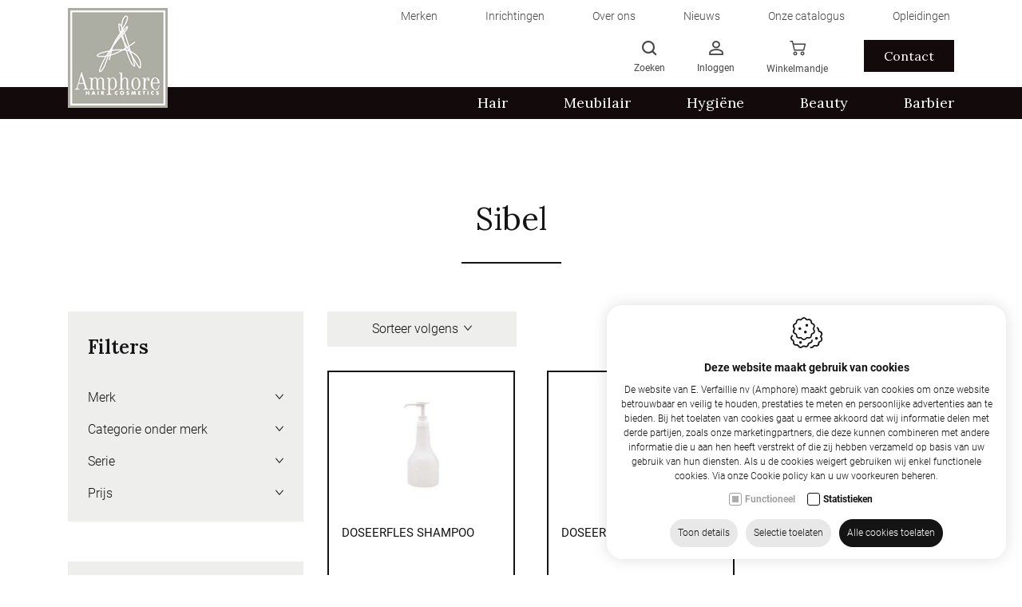

--- FILE ---
content_type: text/html; charset=utf-8
request_url: https://www.amphore.be/nl/hair/klein-materiaal/sibel
body_size: 27115
content:
<!DOCTYPE html><html lang=nl><head><title>Sibel - Klein materiaal - Hair - E. Verfaillie nv (Amphore)</title><meta charset=utf-8><meta name=viewport content="width=device-width, maximum-scale=5, initial-scale=1"><meta name=description content="E. Verfaillie nv (Amphore) Sibel - Klein materiaal - Hair"><meta property=og:title content="Sibel - Klein materiaal - Hair - E. Verfaillie nv (Amphore)"><meta property=og:url content=https://www.amphore.be/nl/hair/klein-materiaal/sibel><meta property=og:image content="https://www.amphore.be/Uploads/home-slider/showroom2.jpg?crop=80,321,-104,-149&amp;maxwidth=1920&amp;maxheight=1280&amp;quality=80&amp;format=jpg&amp;mode=max"><link rel=canonical href=https://www.amphore.be/nl/hair/klein-materiaal/sibel><link rel=dns-prefetch href=//ajax.googleapis.com><link rel=preconnect href=https://ajax.googleapis.com><link rel=dns-prefetch href=//fonts.googleapis.com><link rel=dns-prefetch href=//fonts.gstatic.com><link rel=preconnect href=https://fonts.googleapis.com><link rel=preconnect href=https://fonts.gstatic.com><link rel=dns-prefetch href=//www.google.com><link rel=preconnect href=//www.google.com><link rel=dns-prefetch href=//www.gstatic.com><link rel=preconnect href=https://www.gstatic.com><link rel="shortcut icon" type=image/x-icon href=/favicon.ico><link rel=apple-touch-icon sizes=180x180 href=/apple-touch-icon.png><link rel=icon type=image/png sizes=32x32 href=/favicon-32x32.png><link rel=icon type=image/png sizes=16x16 href=/favicon-16x16.png><link rel=manifest href=/site.webmanifest><link rel=mask-icon href=/safari-pinned-tab.svg color=#5bbad5><meta name=msapplication-TileColor content=#ffffff><meta name=theme-color content=#ffffff><link rel=preconnect href=//www.googletagmanager.com><link rel=preconnect href=https://www.google-analytics.com><script defer>(function(w,d,s,l,i){w[l]=w[l]||[];w[l].push({'gtm.start':new Date().getTime(),event:'gtm.js'});var f=d.getElementsByTagName(s)[0],j=d.createElement(s),dl=l!='dataLayer'?'&l='+l:'';j.async=true;j.src='https://www.googletagmanager.com/gtm.js?id='+i+dl;f.parentNode.insertBefore(j,f);})(window,document,'script','dataLayer','GTM-TDVWHGT');</script><link rel=preload href="/content/css/header?v=2FDElwHE6umKRp49ilZeqwDUYpnTao1d6PHdVSeivms1" as=style><link rel=preload href="/content/css/footer?v=zplGfhtjZsGXWkW0Ih_ts4CWMmes3xG01rv0pUhqtHI1" as=style><link rel=preload href=/scripts/jquery-3.4.1.min.js as=script><link rel=preload href="/scripts/footer?v=aAK7vGFEfk4mwlhV50lMSBluQuvohT0tTTPMRTZPpDI1" as=script><link rel=preload href="https://fonts.googleapis.com/css2?family=Lora:ital,wght@0,400..700;1,400..700&amp;family=Open+Sans:ital,wght@0,300..800;1,300..800&amp;display=swap" rel=stylesheet rel=stylesheet as=style crossorigin><link rel=preload href=https://cdn.idcreation.be/Fonts/Icons/evisionweb-icons/fonts/evisionweb-icons.woff2?jgdbej as=font type=font/woff2 crossorigin><link href="/content/css/header?v=2FDElwHE6umKRp49ilZeqwDUYpnTao1d6PHdVSeivms1" rel=stylesheet><link rel=stylesheet href="https://fonts.googleapis.com/css2?family=Lora:ital,wght@0,400..700;1,400..700&amp;family=Open+Sans:ital,wght@0,300..800;1,300..800&amp;display=swap" rel=stylesheet rel=stylesheet crossorigin><body class=js-body><noscript> <iframe src="https://www.googletagmanager.com/ns.html?id=GTM-TDVWHGT" height=0 width=0 style=display:none;visibility:hidden></iframe> </noscript>  <div id=js-site-loader class="site__loader site-loader loading__screen"> <div class=loading__screen--center> <div class="object object--one"></div> <div class="object object--two"></div> <div class="object object--three"></div> <div class="object object--four"></div> </div> </div> <div id=js-site-container class=site__container> <header id=js-header class="header d-print-none"> <div class="header__fractions header__fractions--top d-none d-lg-flex"> <div class="container container-lg"> <div class="topmenu row js-menu js-menu-topmenu"> <div class="topmenu__item js-dropdown-wrapper col-auto"> <a href=https://www.amphore.be/nl/merken class="topmenu__link js-menu-link-dropdown" data-id=349> <span> Merken </span> </a> <div class="topmenu__dropdown js-menu-dropdown row flex-column is-collapsed"> <div> <a href=https://www.amphore.be/nl/merken/roverhair-website class="topmenu__link js-menu-link-dropdown" data-id=365>Roverhair Website</a> </div> <div> <a href=https://www.amphore.be/nl/agv-group-italie class="topmenu__link js-menu-link-dropdown" data-id=371>AGV Group Italie</a> </div> </div> </div> <div class="topmenu__item col-auto"> <a href=https://www.amphore.be/nl/kapsalon-barbershop-inrichting class="topmenu__link js-menu-link-dropdown" data-id=366> <span> Inrichtingen </span> </a> </div> <div class="topmenu__item col-auto"> <a href=https://www.amphore.be/nl/over-ons class="topmenu__link js-menu-link-dropdown" data-id=341> <span> Over ons </span> </a> </div> <div class="topmenu__item col-auto"> <a href=https://www.amphore.be/nl/nieuws class="topmenu__link js-menu-link-dropdown" data-id=351> <span> Nieuws </span> </a> </div> <div class="topmenu__item col-auto"> <a href=https://www.amphore.be/nl/onze-catalogus class="topmenu__link js-menu-link-dropdown" data-id=361> <span> Onze catalogus </span> </a> </div> <div class="topmenu__item col-auto"> <a href=https://www.amphore.be/nl/opleidingen class="topmenu__link js-menu-link-dropdown" data-id=374> <span> Opleidingen </span> </a> </div> </div> </div> </div> <div class="header__fractions header-items"> <div class="container container-lg"> <div class="header__fraction header__fraction-1"> <a href=https://www.amphore.be/nl class=logo__link> <img src=https://www.amphore.be//images/logo.jpg alt="E. Verfaillie nv (Amphore)" class="img-fluid logo__image"> </a> </div> <div class="header__fraction header__fraction-3"> <div class=link__wrapper> <div class="menu__wrapper d-flex d-xl-none"> <button id=js-trigger-menu type=button class=trigger> <span class=trigger__bar></span> <span class=trigger__bar></span> <span class=trigger__bar></span> </button> </div> <div id=js-dropdown-search class="link dropdown d-none d-md-block"> <a> <span class="evw-icon icon-search"></span> <span class="d-none d-xl-flex">Zoeken</span> </a> <div id=js-dropdown-search-content class="dropdown-content dropdown-content--search"> <div class=search__wrapper> <form action=/svc/nl/Search/Search defaultbutton=js-btn-search id=js-search-form method=post> <div class="search js-search"> <span class="text-danger search__warning" style=display:none></span> <button type=submit id=js-btn-search class="btn__search js-btn-search" title=Zoeken> <span class=search__icon></span> </button> <input autocomplete=search class="search__input search__input--expanded js-search-input form-input inputfield" data-val=true data-val-required=" " id=HeaderSearch_Search name=HeaderSearch.Search placeholder=Zoeken type=text> </div> </form> </div> </div> </div> <div id=js-dropdown-account class="link dropdown js-overlay-account-open"> <a> <span class="evw-icon icon-icon_user"></span> <span class="d-none d-lg-flex"> Inloggen </span> </a> <div id=js-dropdown-account-content class="dropdown-content dropdown-content--account"> <a href="https://www.amphore.be/nl/inloggen?returnurl=%7e%2fnl%2fhair%2fklein-materiaal%2fsibel" class="header__user sublink sublink-login"> <span class="evw-icon icon-icon_logout_B"></span> <span class="d-none d-xl-flex">Inloggen</span> </a> <a href=https://www.amphore.be/nl/registreren class="header__user sublink sublink-register"> <span class="evw-icon icon-icon_settings_thinner"></span> <span class="d-none d-xl-flex">Registreren</span> </a> </div> </div> <div id=js-header-button class=link> <a href=https://www.amphore.be/nl/winkelmandje> <span class="evw-icon icon-icon_shopping-cart_B"></span> <span class="d-none d-lg-flex">Winkelmandje</span> <span class="quantity__data d-none" id=js-header-caddyQuantity>0</span> </a> </div> <a class="link link--contact d-none d-lg-flex" href=https://www.amphore.be/nl/contact> Contact </a> </div> </div> </div> </div> <div class=bottommenu__wrapper> <div class="container container-lg"> <div class="bottommenu row js-menu js-menu-bottommenu"> <div class="bottommenu__item dropdown__wrapper js-dropdown-wrapper"> <a href=https://www.amphore.be/nl/hair class="bottommenu__link js-menu-link-dropdown" data-cid=13> <span>Hair</span> </a> <div class="bottommenu__dropdown js-menu-dropdown row flex-column is-collapsed"> <div class="dropdown__wrapper js-dropdown-wrapper"> <a href=https://www.amphore.be/nl/hair_2 class="bottommenu__link js-menu-link-dropdown" data-cid=582>Hair</a> <div class="bottommenu__dropdown js-menu-dropdown row flex-column is-collapsed"> <div> <a href=https://www.amphore.be/nl/tondeuses_3 class="bottommenu__link js-menu-link-dropdown" data-cid=583>Tondeuses</a> </div> </div> </div> <div class="dropdown__wrapper js-dropdown-wrapper"> <a href=https://www.amphore.be/nl/scheren_8 class="bottommenu__link js-menu-link-dropdown" data-cid=586>Scheren</a> <div class="bottommenu__dropdown js-menu-dropdown row flex-column is-collapsed"> <div> <a href=https://www.amphore.be/nl/scheren_9 class="bottommenu__link js-menu-link-dropdown" data-cid=587>Scheren</a> </div> </div> </div> <div class="dropdown__wrapper js-dropdown-wrapper"> <a href=https://www.amphore.be/nl/electronisch-materiaal_2 class="bottommenu__link js-menu-link-dropdown" data-cid=608>Electronisch materiaal</a> <div class="bottommenu__dropdown js-menu-dropdown row flex-column is-collapsed"> <div> <a href=https://www.amphore.be/nl/electronisch-materiaal_3 class="bottommenu__link js-menu-link-dropdown" data-cid=609>Electronisch materiaal</a> </div> </div> </div> <div class="dropdown__wrapper js-dropdown-wrapper"> <a href=https://www.amphore.be/nl/borstel class="bottommenu__link js-menu-link-dropdown" data-cid=611>Borstel</a> <div class="bottommenu__dropdown js-menu-dropdown row flex-column is-collapsed"> <div> <a href=https://www.amphore.be/nl/borstels_4 class="bottommenu__link js-menu-link-dropdown" data-cid=612>Borstels</a> </div> </div> </div> <div class="dropdown__wrapper js-dropdown-wrapper"> <a href=https://www.amphore.be/nl/oefenhoofden-kappers-hoofd class="bottommenu__link js-menu-link-dropdown" data-cid=509>Oefenhoofden</a> <div class="bottommenu__dropdown js-menu-dropdown row flex-column is-collapsed"> <div> <a href=https://www.amphore.be/nl/oefenhoofd-vrouw class="bottommenu__link js-menu-link-dropdown" data-cid=510>Oefenhoofd Vrouw</a> </div> <div> <a href=https://www.amphore.be/nl/oefenhoofd-man class="bottommenu__link js-menu-link-dropdown" data-cid=511>Oefenhoofd Man</a> </div> <div> <a href=https://www.amphore.be/nl/accessoires class="bottommenu__link js-menu-link-dropdown" data-cid=512>Accessoires</a> </div> <div> <a href=https://www.amphore.be/nl/haarstukjes class="bottommenu__link js-menu-link-dropdown" data-cid=515>Haarstukjes</a> </div> <div> <a href=https://www.amphore.be/nl/oefenhoofd-zonder-haar class="bottommenu__link js-menu-link-dropdown" data-cid=516>Oefenhoofd Zonder Haar</a> </div> <div> <a href=https://www.amphore.be/nl/oefenhoofd-kaal class="bottommenu__link js-menu-link-dropdown" data-cid=520>Oefenhoofd Kaal</a> </div> </div> </div> <div class="dropdown__wrapper js-dropdown-wrapper"> <a href=https://www.amphore.be/nl/extensions class="bottommenu__link js-menu-link-dropdown" data-cid=507>Extensions</a> <div class="bottommenu__dropdown js-menu-dropdown row flex-column is-collapsed"> <div> <a href=https://www.amphore.be/nl/tape class="bottommenu__link js-menu-link-dropdown" data-cid=508>Tape</a> </div> <div> <a href=https://www.amphore.be/nl/keratine class="bottommenu__link js-menu-link-dropdown" data-cid=521>Keratine</a> </div> </div> </div> <div class="dropdown__wrapper js-dropdown-wrapper"> <a href=https://www.amphore.be/nl/hair/elektrische-apparaten class="bottommenu__link js-menu-link-dropdown" data-cid=40>Elektrische apparaten</a> <div class="bottommenu__dropdown js-menu-dropdown row flex-column is-collapsed"> <div> <a href=https://www.amphore.be/nl/hair/elektrische-apparaten/accessoires class="bottommenu__link js-menu-link-dropdown" data-cid=377>Accessoires</a> </div> <div> <a href=https://www.amphore.be/nl/hair/elektrische-apparaten/airstyler class="bottommenu__link js-menu-link-dropdown" data-cid=376>Airstyler</a> </div> <div> <a href=https://www.amphore.be/nl/hair/elektrische-apparaten/elektrische-styling-kammen-borstels class="bottommenu__link js-menu-link-dropdown" data-cid=56>Elektrische styling kammen/borstels</a> </div> <div> <a href=https://www.amphore.be/nl/hair/elektrische-apparaten/folie-machine class="bottommenu__link js-menu-link-dropdown" data-cid=378>Folie machine</a> </div> <div> <a href=https://www.amphore.be/nl/hair/elektrische-apparaten/professionele-haardrogers class="bottommenu__link js-menu-link-dropdown" data-cid=53>Haardrogers</a> </div> <div> <a href=https://www.amphore.be/nl/hair/elektrische-apparaten/haardrogers-accessoires class="bottommenu__link js-menu-link-dropdown" data-cid=41>Haardrogers accessoires</a> </div> <div> <a href=https://www.amphore.be/nl/hair/elektrische-apparaten/krultangen class="bottommenu__link js-menu-link-dropdown" data-cid=55>Krultangen</a> </div> <div> <a href=https://www.amphore.be/nl/hair/elektrische-apparaten/stijltangen class="bottommenu__link js-menu-link-dropdown" data-cid=57>Stijltangen</a> </div> <div> <a href=https://www.amphore.be/nl/hair/elektrische-apparaten/stijltangen-accessoires class="bottommenu__link js-menu-link-dropdown" data-cid=52>Stijltangen accessoires</a> </div> <div> <a href=https://www.amphore.be/nl/hair/elektrische-apparaten/tondeuses class="bottommenu__link js-menu-link-dropdown" data-cid=388>Tondeuses</a> </div> </div> </div> <div class="dropdown__wrapper js-dropdown-wrapper"> <a href=https://www.amphore.be/nl/hair/klein-materiaal_1 class="bottommenu__link js-menu-link-dropdown" data-cid=23>Klein materiaal</a> <div class="bottommenu__dropdown js-menu-dropdown row flex-column is-collapsed"> <div> <a href=https://www.amphore.be/nl/wegwerpartikelen_1 class="bottommenu__link js-menu-link-dropdown" data-cid=543>Wegwerpartikelen</a> </div> <div> <a href=https://www.amphore.be/nl/kleuren class="bottommenu__link js-menu-link-dropdown" data-cid=563>Kleuren</a> </div> <div> <a href=https://www.amphore.be/nl/krullen class="bottommenu__link js-menu-link-dropdown" data-cid=565>Krullen</a> </div> <div> <a href=https://www.amphore.be/nl/opsteken class="bottommenu__link js-menu-link-dropdown" data-cid=566>Opsteken</a> </div> <div> <a href=https://www.amphore.be/nl/clipsen class="bottommenu__link js-menu-link-dropdown" data-cid=568>Clipsen</a> </div> <div> <a href=https://www.amphore.be/nl/klein-materiaal_1 class="bottommenu__link js-menu-link-dropdown" data-cid=600>Klein Materiaal</a> </div> <div> <a href=https://www.amphore.be/nl/hair/klein-materiaal/accessoires class="bottommenu__link js-menu-link-dropdown" data-cid=34>Accessoires</a> </div> <div> <a href=https://www.amphore.be/nl/hair/klein-materiaal_1/bagage class="bottommenu__link js-menu-link-dropdown" data-cid=36>Bagage</a> </div> <div> <a href=https://www.amphore.be/nl/hair/klein-materiaal_1/borstels class="bottommenu__link js-menu-link-dropdown" data-cid=24>Borstels</a> </div> <div> <a href=https://www.amphore.be/nl/hair/klein-materiaal_1/bureaumateriaal class="bottommenu__link js-menu-link-dropdown" data-cid=79>Bureaumateriaal</a> </div> <div> <a href=https://www.amphore.be/nl/hair/klein-materiaal_1/kammen class="bottommenu__link js-menu-link-dropdown" data-cid=74>Kammen</a> </div> <div> <a href=https://www.amphore.be/nl/hair/klein-materiaal/sibel class="bottommenu__link js-menu-link-dropdown" data-cid=64>Sibel</a> </div> <div> <a href=https://www.amphore.be/nl/hair/klein-materiaal_1/spatels class="bottommenu__link js-menu-link-dropdown" data-cid=75>Spatels</a> </div> <div> <a href=https://www.amphore.be/nl/hair/klein-materiaal_1/verfborstel class="bottommenu__link js-menu-link-dropdown" data-cid=81>Verfborstel</a> </div> </div> </div> <div class="dropdown__wrapper js-dropdown-wrapper"> <a href=https://www.amphore.be/nl/hair/producten class="bottommenu__link js-menu-link-dropdown" data-cid=18>Producten</a> <div class="bottommenu__dropdown js-menu-dropdown row flex-column is-collapsed"> <div> <a href=https://www.amphore.be/nl/afwerking class="bottommenu__link js-menu-link-dropdown" data-cid=613>Afwerking</a> </div> <div> <a href=https://www.amphore.be/nl/producten_2 class="bottommenu__link js-menu-link-dropdown" data-cid=614>Producten</a> </div> <div> <a href=https://www.amphore.be/nl/hair/producten/3d-hair class="bottommenu__link js-menu-link-dropdown" data-cid=176>3D Hair</a> </div> <div> <a href=https://www.amphore.be/nl/hair/producten/amphore class="bottommenu__link js-menu-link-dropdown" data-cid=108>Amphore</a> </div> <div> <a href=https://www.amphore.be/nl/hair/producten/farouk class="bottommenu__link js-menu-link-dropdown" data-cid=111>Farouk</a> </div> <div> <a href=https://www.amphore.be/nl/hair/producten/roverhair class="bottommenu__link js-menu-link-dropdown" data-cid=107>Roverhair</a> </div> <div> <a href=https://www.amphore.be/nl/hair/producten/sibel class="bottommenu__link js-menu-link-dropdown" data-cid=49>Sibel</a> </div> </div> </div> <div class="dropdown__wrapper js-dropdown-wrapper"> <a href=https://www.amphore.be/nl/hair/scharen-professionele-kappersschaar class="bottommenu__link js-menu-link-dropdown" data-cid=135>Scharen</a> <div class="bottommenu__dropdown js-menu-dropdown row flex-column is-collapsed"> <div> <a href=https://www.amphore.be/nl/neusschaar class="bottommenu__link js-menu-link-dropdown" data-cid=522>Neusschaar</a> </div> <div> <a href=https://www.amphore.be/nl/links-effileerschaar_1 class="bottommenu__link js-menu-link-dropdown" data-cid=604>Links effileerschaar</a> </div> <div> <a href=https://www.amphore.be/nl/effileerschaar_1 class="bottommenu__link js-menu-link-dropdown" data-cid=610>Effileerschaar</a> </div> <div> <a href=https://www.amphore.be/nl/hair/scharen-professionele-kappersschaar/effileerschaar class="bottommenu__link js-menu-link-dropdown" data-cid=137>Effileerschaar</a> </div> <div> <a href=https://www.amphore.be/nl/hair/scharen-professionele-kappersschaar/links-effileerschaar class="bottommenu__link js-menu-link-dropdown" data-cid=405>Links Effileerschaar</a> </div> <div> <a href=https://www.amphore.be/nl/hair/scharen/linkse-scharen class="bottommenu__link js-menu-link-dropdown" data-cid=404>Linkse scharen</a> </div> <div> <a href=https://www.amphore.be/nl/hair/scharen/scharen class="bottommenu__link js-menu-link-dropdown" data-cid=372>Scharen</a> </div> </div> </div> <div class="dropdown__wrapper js-dropdown-wrapper"> <a href=https://www.amphore.be/nl/hair/textiel class="bottommenu__link js-menu-link-dropdown" data-cid=496>Textiel</a> <div class="bottommenu__dropdown js-menu-dropdown row flex-column is-collapsed"> <div> <a href=https://www.amphore.be/nl/hair/textiel/kapmantels class="bottommenu__link js-menu-link-dropdown" data-cid=497>Kapmantels</a> </div> <div> <a href=https://www.amphore.be/nl/schorten class="bottommenu__link js-menu-link-dropdown" data-cid=529>Schorten</a> </div> <div> <a href=https://www.amphore.be/nl/handdoeken_1 class="bottommenu__link js-menu-link-dropdown" data-cid=533>Handdoeken</a> </div> <div> <a href=https://www.amphore.be/nl/tweedzijdige-handdoeken class="bottommenu__link js-menu-link-dropdown" data-cid=535>Tweedzijdige Handdoeken</a> </div> <div> <a href=https://www.amphore.be/nl/knipkraag class="bottommenu__link js-menu-link-dropdown" data-cid=538>Knipkraag</a> </div> </div> </div> </div> </div> <div class="bottommenu__item dropdown__wrapper js-dropdown-wrapper"> <a href=https://www.amphore.be/nl/meubilair class="bottommenu__link js-menu-link-dropdown" data-cid=25> <span>Meubilair</span> </a> <div class="bottommenu__dropdown js-menu-dropdown row flex-column is-collapsed"> <div class="dropdown__wrapper js-dropdown-wrapper"> <a href=https://www.amphore.be/nl/meubilair_3 class="bottommenu__link js-menu-link-dropdown" data-cid=602>Meubilair</a> <div class="bottommenu__dropdown js-menu-dropdown row flex-column is-collapsed"> <div> <a href=https://www.amphore.be/nl/kapstoelen_2 class="bottommenu__link js-menu-link-dropdown" data-cid=603>Kapstoelen</a> </div> </div> </div> <div class="dropdown__wrapper js-dropdown-wrapper"> <a href=https://www.amphore.be/nl/meubilair/beautymeubilair class="bottommenu__link js-menu-link-dropdown" data-cid=147>Beautymeubilair</a> <div class="bottommenu__dropdown js-menu-dropdown row flex-column is-collapsed"> <div> <a href=https://www.amphore.be/nl/meubilair/beautymeubilair/beautymeubilair class="bottommenu__link js-menu-link-dropdown" data-cid=148>Beautymeubilair</a> </div> </div> </div> <div class="dropdown__wrapper js-dropdown-wrapper"> <a href=https://www.amphore.be/nl/meubilair/droogkappen class="bottommenu__link js-menu-link-dropdown" data-cid=61>Droogkappen</a> <div class="bottommenu__dropdown js-menu-dropdown row flex-column is-collapsed"> <div> <a href=https://www.amphore.be/nl/meubilair/droogkappen/accessoires class="bottommenu__link js-menu-link-dropdown" data-cid=89>Accessoires</a> </div> <div> <a href=https://www.amphore.be/nl/meubilair/droogkappen/droogkappen class="bottommenu__link js-menu-link-dropdown" data-cid=373>Droogkappen</a> </div> <div> <a href=https://www.amphore.be/nl/meubilair/droogkappen/sibel class="bottommenu__link js-menu-link-dropdown" data-cid=62>Sibel</a> </div> </div> </div> <div class="dropdown__wrapper js-dropdown-wrapper"> <a href=https://www.amphore.be/nl/meubilair/kapsalonmeubilair class="bottommenu__link js-menu-link-dropdown" data-cid=26>Kapsalonmeubilair</a> <div class="bottommenu__dropdown js-menu-dropdown row flex-column is-collapsed"> <div> <a href=https://www.amphore.be/nl/kaptafels-kapsalon class="bottommenu__link js-menu-link-dropdown" data-cid=506>Kaptafel</a> </div> <div> <a href=https://www.amphore.be/nl/meubilair/kapsalonmeubilair/kappersfietsen class="bottommenu__link js-menu-link-dropdown" data-cid=45>Kappersfietsen</a> </div> <div> <a href=https://www.amphore.be/nl/meubilair/kapsalonmeubilair/kapstoelen class="bottommenu__link js-menu-link-dropdown" data-cid=28>Kapstoelen</a> </div> <div> <a href=https://www.amphore.be/nl/meubilair/kapsalonmeubilair/meubels class="bottommenu__link js-menu-link-dropdown" data-cid=132>Meubels</a> </div> <div> <a href=https://www.amphore.be/nl/meubilair/kapsalonmeubilair/onthaal class="bottommenu__link js-menu-link-dropdown" data-cid=141>Onthaal</a> </div> <div> <a href=https://www.amphore.be/nl/meubilair/kapsalonmeubilair/trolleys class="bottommenu__link js-menu-link-dropdown" data-cid=146>Trolleys</a> </div> <div> <a href=https://www.amphore.be/nl/meubilair/kapsalonmeubilair/verfwagen class="bottommenu__link js-menu-link-dropdown" data-cid=44>Verfwagen</a> </div> <div> <a href=https://www.amphore.be/nl/meubilair/kapsalonmeubilair/wachtzetels class="bottommenu__link js-menu-link-dropdown" data-cid=140>Wachtzetels</a> </div> <div> <a href=https://www.amphore.be/nl/meubilair/kapsalonmeubilair/wasunits class="bottommenu__link js-menu-link-dropdown" data-cid=33>Wasunits</a> </div> </div> </div> </div> </div> <div class="bottommenu__item dropdown__wrapper js-dropdown-wrapper"> <a href=https://www.amphore.be/nl/hygiene class="bottommenu__link js-menu-link-dropdown" data-cid=37> <span>Hygi&#235;ne</span> </a> <div class="bottommenu__dropdown js-menu-dropdown row flex-column is-collapsed"> <div class="dropdown__wrapper js-dropdown-wrapper"> <a href=https://www.amphore.be/nl/ontsmetten class="bottommenu__link js-menu-link-dropdown" data-cid=552>Ontsmetten</a> <div class="bottommenu__dropdown js-menu-dropdown row flex-column is-collapsed"> <div> <a href=https://www.amphore.be/nl/reinigen-en-ontsmetten class="bottommenu__link js-menu-link-dropdown" data-cid=553>Reinigen En Ontsmetten</a> </div> <div> <a href=https://www.amphore.be/nl/amphore-corona_1 class="bottommenu__link js-menu-link-dropdown" data-cid=556>Amphore Corona</a> </div> <div> <a href=https://www.amphore.be/nl/ontsmetten_1 class="bottommenu__link js-menu-link-dropdown" data-cid=579>Ontsmetten</a> </div> </div> </div> <div class="dropdown__wrapper js-dropdown-wrapper"> <a href=https://www.amphore.be/nl/gezicht-en-mondbescherming class="bottommenu__link js-menu-link-dropdown" data-cid=557>Gezicht en Mondbescherming</a> <div class="bottommenu__dropdown js-menu-dropdown row flex-column is-collapsed"> <div> <a href=https://www.amphore.be/nl/gezicht-en-mondbescherming_1 class="bottommenu__link js-menu-link-dropdown" data-cid=558>Gezicht en Mondbescherming</a> </div> </div> </div> <div class="dropdown__wrapper js-dropdown-wrapper"> <a href=https://www.amphore.be/nl/hygiene/onderhoud class="bottommenu__link js-menu-link-dropdown" data-cid=42>Onderhoud</a> <div class="bottommenu__dropdown js-menu-dropdown row flex-column is-collapsed"> <div> <a href=https://www.amphore.be/nl/hygiene/onderhoud/vacuum class="bottommenu__link js-menu-link-dropdown" data-cid=43>Vacuum</a> </div> </div> </div> <div class="dropdown__wrapper js-dropdown-wrapper"> <a href=https://www.amphore.be/nl/hygiene/reinigen-en-ontsmetten class="bottommenu__link js-menu-link-dropdown" data-cid=82>Reinigen en ontsmetten</a> <div class="bottommenu__dropdown js-menu-dropdown row flex-column is-collapsed"> <div> <a href=https://www.amphore.be/nl/smeren class="bottommenu__link js-menu-link-dropdown" data-cid=559>Smeren</a> </div> <div> <a href=https://www.amphore.be/nl/vlekverwijdering class="bottommenu__link js-menu-link-dropdown" data-cid=560>Vlekverwijdering</a> </div> <div> <a href=https://www.amphore.be/nl/hygiene/reinigen-en-ontsmetten/bezems class="bottommenu__link js-menu-link-dropdown" data-cid=83>Bezems</a> </div> <div> <a href=https://www.amphore.be/nl/hygiene/reinigen-en-ontsmetten/schoonmaakproducten class="bottommenu__link js-menu-link-dropdown" data-cid=84>Schoonmaakproducten</a> </div> </div> </div> <div class="dropdown__wrapper js-dropdown-wrapper"> <a href=https://www.amphore.be/nl/hygiene/textiel class="bottommenu__link js-menu-link-dropdown" data-cid=38>Textiel</a> <div class="bottommenu__dropdown js-menu-dropdown row flex-column is-collapsed"> <div> <a href=https://www.amphore.be/nl/hygiene/textiel/handdoeken class="bottommenu__link js-menu-link-dropdown" data-cid=72>Handdoeken</a> </div> <div> <a href=https://www.amphore.be/nl/hygiene/textiel/werktuigholster class="bottommenu__link js-menu-link-dropdown" data-cid=39>Werktuigholster</a> </div> </div> </div> <div class="dropdown__wrapper js-dropdown-wrapper"> <a href=https://www.amphore.be/nl/hygiene/wegwerpartikelen class="bottommenu__link js-menu-link-dropdown" data-cid=65>Wegwerpartikelen</a> <div class="bottommenu__dropdown js-menu-dropdown row flex-column is-collapsed"> <div> <a href=https://www.amphore.be/nl/wol class="bottommenu__link js-menu-link-dropdown" data-cid=601>Wol</a> </div> <div> <a href=https://www.amphore.be/nl/hygiene/wegwerpartikelen/accessoires class="bottommenu__link js-menu-link-dropdown" data-cid=86>Accessoires</a> </div> <div> <a href=https://www.amphore.be/nl/hygiene/wegwerpartikelen/cape class="bottommenu__link js-menu-link-dropdown" data-cid=78>Cape</a> </div> <div> <a href=https://www.amphore.be/nl/hygiene/wegwerpartikelen/handdoeken class="bottommenu__link js-menu-link-dropdown" data-cid=71>Handdoeken</a> </div> <div> <a href=https://www.amphore.be/nl/hygiene/wegwerpartikelen/handschoenen class="bottommenu__link js-menu-link-dropdown" data-cid=69>Handschoenen</a> </div> <div> <a href=https://www.amphore.be/nl/hygiene/wegwerpartikelen/mondmasker class="bottommenu__link js-menu-link-dropdown" data-cid=488>Mondmasker</a> </div> <div> <a href=https://www.amphore.be/nl/hygiene/wegwerpartikelen/schorten class="bottommenu__link js-menu-link-dropdown" data-cid=365>Schorten</a> </div> <div> <a href=https://www.amphore.be/nl/hygiene/wegwerpartikelen/sibel class="bottommenu__link js-menu-link-dropdown" data-cid=66>Sibel</a> </div> <div> <a href=https://www.amphore.be/nl/hygiene/wegwerpartikelen/wegwerpartikelen class="bottommenu__link js-menu-link-dropdown" data-cid=359>Wegwerpartikelen</a> </div> </div> </div> </div> </div> <div class="bottommenu__item dropdown__wrapper js-dropdown-wrapper"> <a href=https://www.amphore.be/nl/beauty class="bottommenu__link js-menu-link-dropdown" data-cid=154> <span>Beauty</span> </a> <div class="bottommenu__dropdown js-menu-dropdown row flex-column is-collapsed"> <div class="dropdown__wrapper js-dropdown-wrapper"> <a href=https://www.amphore.be/nl/beauty/bagage class="bottommenu__link js-menu-link-dropdown" data-cid=454>Bagage</a> <div class="bottommenu__dropdown js-menu-dropdown row flex-column is-collapsed"> <div> <a href=https://www.amphore.be/nl/trolleys class="bottommenu__link js-menu-link-dropdown" data-cid=503>Trolleys</a> </div> <div> <a href=https://www.amphore.be/nl/beauty/bagage/bagage class="bottommenu__link js-menu-link-dropdown" data-cid=455>Bagage</a> </div> </div> </div> <div class="dropdown__wrapper js-dropdown-wrapper"> <a href=https://www.amphore.be/nl/beauty/beautymeubilair class="bottommenu__link js-menu-link-dropdown" data-cid=428>Beautymeubilair</a> <div class="bottommenu__dropdown js-menu-dropdown row flex-column is-collapsed"> <div> <a href=https://www.amphore.be/nl/beauty/beautymeubilair/accessoires class="bottommenu__link js-menu-link-dropdown" data-cid=451>Accessoires</a> </div> <div> <a href=https://www.amphore.be/nl/beauty/beautymeubilair/lamp class="bottommenu__link js-menu-link-dropdown" data-cid=453>Lamp</a> </div> <div> <a href=https://www.amphore.be/nl/beauty/beautymeubilair/meubels class="bottommenu__link js-menu-link-dropdown" data-cid=429>Meubels</a> </div> <div> <a href=https://www.amphore.be/nl/beauty/beautymeubilair/spiegel class="bottommenu__link js-menu-link-dropdown" data-cid=461>Spiegel</a> </div> </div> </div> <div class="dropdown__wrapper js-dropdown-wrapper"> <a href=https://www.amphore.be/nl/beauty/hygiene class="bottommenu__link js-menu-link-dropdown" data-cid=469>Hygi&#235;ne</a> <div class="bottommenu__dropdown js-menu-dropdown row flex-column is-collapsed"> <div> <a href=https://www.amphore.be/nl/beauty/hygiene/make-up-materiaal class="bottommenu__link js-menu-link-dropdown" data-cid=470>Make-up materiaal</a> </div> <div> <a href=https://www.amphore.be/nl/beauty/hygiene/reiniging class="bottommenu__link js-menu-link-dropdown" data-cid=474>Reiniging</a> </div> </div> </div> <div class="dropdown__wrapper js-dropdown-wrapper"> <a href=https://www.amphore.be/nl/beauty/elektrische-apparaten class="bottommenu__link js-menu-link-dropdown" data-cid=475>Elektrische apparaten</a> <div class="bottommenu__dropdown js-menu-dropdown row flex-column is-collapsed"> <div> <a href=https://www.amphore.be/nl/beauty/elektrische-apparaten/handdoeken-warmer class="bottommenu__link js-menu-link-dropdown" data-cid=476>Handdoeken warmer</a> </div> <div> <a href=https://www.amphore.be/nl/beauty/elektrische-apparaten/lamp class="bottommenu__link js-menu-link-dropdown" data-cid=487>Lamp</a> </div> <div> <a href=https://www.amphore.be/nl/beauty/elektrische-apparaten/reiniging class="bottommenu__link js-menu-link-dropdown" data-cid=485>Reiniging</a> </div> <div> <a href=https://www.amphore.be/nl/beauty/elektrische-apparaten/steamer class="bottommenu__link js-menu-link-dropdown" data-cid=486>Steamer</a> </div> </div> </div> <div class="dropdown__wrapper js-dropdown-wrapper"> <a href=https://www.amphore.be/nl/beauty/epilatie class="bottommenu__link js-menu-link-dropdown" data-cid=166>Epilatie</a> <div class="bottommenu__dropdown js-menu-dropdown row flex-column is-collapsed"> <div> <a href=https://www.amphore.be/nl/beauty/epilatie/epileerstrips class="bottommenu__link js-menu-link-dropdown" data-cid=495>Epileerstrips</a> </div> <div> <a href=https://www.amphore.be/nl/beauty/epilatie/ontharing class="bottommenu__link js-menu-link-dropdown" data-cid=465>Ontharing</a> </div> <div> <a href=https://www.amphore.be/nl/beauty/epilatie/ontharingsaccessoires class="bottommenu__link js-menu-link-dropdown" data-cid=457>Ontharingsaccessoires</a> </div> <div> <a href=https://www.amphore.be/nl/beauty/epilatie/ontharingsstrip class="bottommenu__link js-menu-link-dropdown" data-cid=419>Ontharingsstrip</a> </div> <div> <a href=https://www.amphore.be/nl/beauty/epilatie/ontharingswas class="bottommenu__link js-menu-link-dropdown" data-cid=407>Ontharingswas</a> </div> <div> <a href=https://www.amphore.be/nl/beauty/epilatie/pincetten class="bottommenu__link js-menu-link-dropdown" data-cid=416>Pincetten</a> </div> <div> <a href=https://www.amphore.be/nl/beauty/epilatie/producten class="bottommenu__link js-menu-link-dropdown" data-cid=448>Producten</a> </div> </div> </div> <div class="dropdown__wrapper js-dropdown-wrapper"> <a href=https://www.amphore.be/nl/beauty/huidverzorging-tanning-and-massage class="bottommenu__link js-menu-link-dropdown" data-cid=417>Huidverzorging, tanning &amp; massage</a> <div class="bottommenu__dropdown js-menu-dropdown row flex-column is-collapsed"> <div> <a href=https://www.amphore.be/nl/beauty/huidverzorging-tanning-and-massage/bad class="bottommenu__link js-menu-link-dropdown" data-cid=492>Bad</a> </div> <div> <a href=https://www.amphore.be/nl/beauty/huidverzorging-tanning-and-massage/beauty-materiaal class="bottommenu__link js-menu-link-dropdown" data-cid=418>Beauty materiaal</a> </div> <div> <a href=https://www.amphore.be/nl/beauty/huidverzorging-tanning-and-massage/huidverzorging class="bottommenu__link js-menu-link-dropdown" data-cid=425>Huidverzorging</a> </div> <div> <a href=https://www.amphore.be/nl/beauty/huidverzorging-tanning-and-massage/producten class="bottommenu__link js-menu-link-dropdown" data-cid=440>Producten</a> </div> </div> </div> <div class="dropdown__wrapper js-dropdown-wrapper"> <a href=https://www.amphore.be/nl/beauty/manicure-en-pedicure-materialen class="bottommenu__link js-menu-link-dropdown" data-cid=170>Manicure en pedicure</a> <div class="bottommenu__dropdown js-menu-dropdown row flex-column is-collapsed"> <div> <a href=https://www.amphore.be/nl/beauty/manicure-en-pedicure/beauty-materiaal class="bottommenu__link js-menu-link-dropdown" data-cid=438>Beauty materiaal</a> </div> <div> <a href=https://www.amphore.be/nl/beauty/manicure-en-pedicure/manicure class="bottommenu__link js-menu-link-dropdown" data-cid=409>Manicure</a> </div> <div> <a href=https://www.amphore.be/nl/beauty/manicure-en-pedicure/pedicure class="bottommenu__link js-menu-link-dropdown" data-cid=408>Pedicure</a> </div> <div> <a href=https://www.amphore.be/nl/beauty/manicure-en-pedicure/scharen class="bottommenu__link js-menu-link-dropdown" data-cid=430>Scharen</a> </div> <div> <a href=https://www.amphore.be/nl/beauty/manicure-en-pedicure/tangen class="bottommenu__link js-menu-link-dropdown" data-cid=413>Tangen</a> </div> <div> <a href=https://www.amphore.be/nl/beauty/manicure-en-pedicure/vijlen class="bottommenu__link js-menu-link-dropdown" data-cid=420>Vijlen</a> </div> <div> <a href=https://www.amphore.be/nl/beauty/manicure-en-pedicure/voetrasp class="bottommenu__link js-menu-link-dropdown" data-cid=172>Voetrasp</a> </div> </div> </div> <div class="dropdown__wrapper js-dropdown-wrapper"> <a href=https://www.amphore.be/nl/beauty/nagels class="bottommenu__link js-menu-link-dropdown" data-cid=431>Nagels</a> <div class="bottommenu__dropdown js-menu-dropdown row flex-column is-collapsed"> <div> <a href=https://www.amphore.be/nl/beauty/nagels/beauty-materiaal class="bottommenu__link js-menu-link-dropdown" data-cid=432>Beauty materiaal</a> </div> <div> <a href=https://www.amphore.be/nl/beauty/nagels/dissolvant class="bottommenu__link js-menu-link-dropdown" data-cid=479>Dissolvant</a> </div> <div> <a href=https://www.amphore.be/nl/beauty/nagels/manicure class="bottommenu__link js-menu-link-dropdown" data-cid=481>Manicure</a> </div> <div> <a href=https://www.amphore.be/nl/beauty/nagels/nagel-materiaal class="bottommenu__link js-menu-link-dropdown" data-cid=437>Nagel materiaal</a> </div> <div> <a href=https://www.amphore.be/nl/beauty/nagels/producten class="bottommenu__link js-menu-link-dropdown" data-cid=436>Producten</a> </div> <div> <a href=https://www.amphore.be/nl/beauty/nagels/scharen class="bottommenu__link js-menu-link-dropdown" data-cid=462>Scharen</a> </div> <div> <a href=https://www.amphore.be/nl/beauty/nagels/tangen class="bottommenu__link js-menu-link-dropdown" data-cid=442>Tangen</a> </div> <div> <a href=https://www.amphore.be/nl/beauty/nagels/uv-lamp class="bottommenu__link js-menu-link-dropdown" data-cid=433>UV lamp</a> </div> <div> <a href=https://www.amphore.be/nl/beauty/nagels/vijlen class="bottommenu__link js-menu-link-dropdown" data-cid=441>Vijlen</a> </div> </div> </div> <div class="dropdown__wrapper js-dropdown-wrapper"> <a href=https://www.amphore.be/nl/beauty/salon-essentials class="bottommenu__link js-menu-link-dropdown" data-cid=426>Salon essentials</a> <div class="bottommenu__dropdown js-menu-dropdown row flex-column is-collapsed"> <div> <a href=https://www.amphore.be/nl/beauty/salon-essentials/accessoires class="bottommenu__link js-menu-link-dropdown" data-cid=452>Accessoires</a> </div> </div> </div> <div class="dropdown__wrapper js-dropdown-wrapper"> <a href=https://www.amphore.be/nl/beauty/textiel class="bottommenu__link js-menu-link-dropdown" data-cid=444>Textiel</a> <div class="bottommenu__dropdown js-menu-dropdown row flex-column is-collapsed"> <div> <a href=https://www.amphore.be/nl/beauty/textiel/handdoeken class="bottommenu__link js-menu-link-dropdown" data-cid=459>Handdoeken</a> </div> <div> <a href=https://www.amphore.be/nl/beauty/textiel/handsteunkussen class="bottommenu__link js-menu-link-dropdown" data-cid=471>Handsteunkussen</a> </div> </div> </div> <div class="dropdown__wrapper js-dropdown-wrapper"> <a href=https://www.amphore.be/nl/beauty/wegwerpartikelen class="bottommenu__link js-menu-link-dropdown" data-cid=410>Wegwerpartikelen</a> <div class="bottommenu__dropdown js-menu-dropdown row flex-column is-collapsed"> <div> <a href=https://www.amphore.be/nl/beauty/wegwerpartikelen/beauty-materiaal class="bottommenu__link js-menu-link-dropdown" data-cid=424>Beauty materiaal</a> </div> <div> <a href=https://www.amphore.be/nl/beauty/wegwerpartikelen/demaquillant class="bottommenu__link js-menu-link-dropdown" data-cid=411>Demaquillant</a> </div> <div> <a href=https://www.amphore.be/nl/beauty/wegwerpartikelen/handdoeken class="bottommenu__link js-menu-link-dropdown" data-cid=412>Handdoeken</a> </div> <div> <a href=https://www.amphore.be/nl/beauty/wegwerpartikelen/handschoenen class="bottommenu__link js-menu-link-dropdown" data-cid=422>Handschoenen</a> </div> <div> <a href=https://www.amphore.be/nl/beauty/wegwerpartikelen/pads class="bottommenu__link js-menu-link-dropdown" data-cid=463>Pads</a> </div> <div> <a href=https://www.amphore.be/nl/beauty/wegwerpartikelen/spons class="bottommenu__link js-menu-link-dropdown" data-cid=472>Spons</a> </div> <div> <a href=https://www.amphore.be/nl/beauty/wegwerpartikelen/watten class="bottommenu__link js-menu-link-dropdown" data-cid=421>Watten</a> </div> </div> </div> <div class="dropdown__wrapper js-dropdown-wrapper"> <a href=https://www.amphore.be/nl/beauty/wimper-and-make-up-accessoires class="bottommenu__link js-menu-link-dropdown" data-cid=414>Wimper &amp; make-up accessoires</a> <div class="bottommenu__dropdown js-menu-dropdown row flex-column is-collapsed"> <div> <a href=https://www.amphore.be/nl/beauty/wimper-and-make-up-accessoires/beauty-materiaal class="bottommenu__link js-menu-link-dropdown" data-cid=480>Beauty materiaal</a> </div> <div> <a href=https://www.amphore.be/nl/beauty/wimper-and-make-up-accessoires/demaquillant class="bottommenu__link js-menu-link-dropdown" data-cid=450>Demaquillant</a> </div> <div> <a href=https://www.amphore.be/nl/beauty/wimper-and-make-up-accessoires/make-up-materiaal class="bottommenu__link js-menu-link-dropdown" data-cid=423>Make-up materiaal</a> </div> <div> <a href=https://www.amphore.be/nl/beauty/wimper-and-make-up-accessoires/oxydant class="bottommenu__link js-menu-link-dropdown" data-cid=435>Oxydant</a> </div> <div> <a href=https://www.amphore.be/nl/beauty/wimper-and-make-up-accessoires/valse-wimpers class="bottommenu__link js-menu-link-dropdown" data-cid=415>Valse wimpers</a> </div> <div> <a href=https://www.amphore.be/nl/beauty/wimper-and-make-up-accessoires/wimper-materiaal class="bottommenu__link js-menu-link-dropdown" data-cid=446>Wimper materiaal</a> </div> </div> </div> </div> </div> <div class="bottommenu__item dropdown__wrapper js-dropdown-wrapper"> <a href=https://www.amphore.be/nl/barbier-materiaal class="bottommenu__link js-menu-link-dropdown" data-cid=10> <span>Barbier</span> </a> <div class="bottommenu__dropdown js-menu-dropdown row flex-column is-collapsed"> <div class="dropdown__wrapper js-dropdown-wrapper"> <a href=https://www.amphore.be/nl/wegwerpartikelen class="bottommenu__link js-menu-link-dropdown" data-cid=536>Wegwerpartikelen</a> <div class="bottommenu__dropdown js-menu-dropdown row flex-column is-collapsed"> <div> <a href=https://www.amphore.be/nl/nekpapierrol class="bottommenu__link js-menu-link-dropdown" data-cid=537>Nekpapierrol</a> </div> </div> </div> <div class="dropdown__wrapper js-dropdown-wrapper"> <a href=https://www.amphore.be/nl/tondeuses class="bottommenu__link js-menu-link-dropdown" data-cid=539>Tondeuses</a> <div class="bottommenu__dropdown js-menu-dropdown row flex-column is-collapsed"> <div> <a href=https://www.amphore.be/nl/tondeuses_2 class="bottommenu__link js-menu-link-dropdown" data-cid=540>Tondeuses</a> </div> <div> <a href=https://www.amphore.be/nl/koppen class="bottommenu__link js-menu-link-dropdown" data-cid=541>Koppen</a> </div> <div> <a href=https://www.amphore.be/nl/opzetkammen class="bottommenu__link js-menu-link-dropdown" data-cid=542>Opzetkammen</a> </div> <div> <a href=https://www.amphore.be/nl/trimmer_6 class="bottommenu__link js-menu-link-dropdown" data-cid=545>Trimmer</a> </div> <div> <a href=https://www.amphore.be/nl/accessoires_5 class="bottommenu__link js-menu-link-dropdown" data-cid=550>Accessoires</a> </div> </div> </div> <div class="dropdown__wrapper js-dropdown-wrapper"> <a href=https://www.amphore.be/nl/barbier/klein-materiaal class="bottommenu__link js-menu-link-dropdown" data-cid=11>Klein materiaal</a> <div class="bottommenu__dropdown js-menu-dropdown row flex-column is-collapsed"> <div> <a href=https://www.amphore.be/nl/kammen class="bottommenu__link js-menu-link-dropdown" data-cid=555>Kammen</a> </div> <div> <a href=https://www.amphore.be/nl/borstels class="bottommenu__link js-menu-link-dropdown" data-cid=574>Borstels</a> </div> <div> <a href=https://www.amphore.be/nl/handdoeken_6 class="bottommenu__link js-menu-link-dropdown" data-cid=599>Handdoeken</a> </div> <div> <a href=https://www.amphore.be/nl/barbier/klein-materiaal/scheren class="bottommenu__link js-menu-link-dropdown" data-cid=12>Scheren</a> </div> </div> </div> <div class="dropdown__wrapper js-dropdown-wrapper"> <a href=https://www.amphore.be/nl/barbier/meubilair class="bottommenu__link js-menu-link-dropdown" data-cid=46>Meubilair</a> <div class="bottommenu__dropdown js-menu-dropdown row flex-column is-collapsed"> <div> <a href=https://www.amphore.be/nl/barber-unit class="bottommenu__link js-menu-link-dropdown" data-cid=571>Barber unit</a> </div> <div> <a href=https://www.amphore.be/nl/barbier/meubilair/barbierspalen class="bottommenu__link js-menu-link-dropdown" data-cid=104>Barbierspalen</a> </div> <div> <a href=https://www.amphore.be/nl/barbier/meubilair/barbierstoel class="bottommenu__link js-menu-link-dropdown" data-cid=47>Barbierstoel</a> </div> </div> </div> <div class="dropdown__wrapper js-dropdown-wrapper"> <a href=https://www.amphore.be/nl/barbier/producten class="bottommenu__link js-menu-link-dropdown" data-cid=116>Producten</a> <div class="bottommenu__dropdown js-menu-dropdown row flex-column is-collapsed"> <div> <a href=https://www.amphore.be/nl/barburys_1 class="bottommenu__link js-menu-link-dropdown" data-cid=562>Barburys</a> </div> <div> <a href=https://www.amphore.be/nl/superli class="bottommenu__link js-menu-link-dropdown" data-cid=567>Superli</a> </div> <div> <a href=https://www.amphore.be/nl/barbier class="bottommenu__link js-menu-link-dropdown" data-cid=575>Barbier</a> </div> <div> <a href=https://www.amphore.be/nl/barbier/producten/morgan-s class="bottommenu__link js-menu-link-dropdown" data-cid=117>Morgan&#39;s</a> </div> <div> <a href=https://www.amphore.be/nl/barbier/producten/scheren class="bottommenu__link js-menu-link-dropdown" data-cid=374>Scheren</a> </div> </div> </div> <div class="dropdown__wrapper js-dropdown-wrapper"> <a href=https://www.amphore.be/nl/barbier/scheren class="bottommenu__link js-menu-link-dropdown" data-cid=98>Scheren</a> <div class="bottommenu__dropdown js-menu-dropdown row flex-column is-collapsed"> <div> <a href=https://www.amphore.be/nl/scheren_2 class="bottommenu__link js-menu-link-dropdown" data-cid=549>Scheren</a> </div> <div> <a href=https://www.amphore.be/nl/blades-razors class="bottommenu__link js-menu-link-dropdown" data-cid=572>Blades/Razors</a> </div> <div> <a href=https://www.amphore.be/nl/accessoires_6 class="bottommenu__link js-menu-link-dropdown" data-cid=576>Accessoires</a> </div> <div> <a href=https://www.amphore.be/nl/feather_1 class="bottommenu__link js-menu-link-dropdown" data-cid=584>Feather</a> </div> </div> </div> <div class="dropdown__wrapper js-dropdown-wrapper"> <a href=https://www.amphore.be/nl/barbier/textiel class="bottommenu__link js-menu-link-dropdown" data-cid=91>Textiel</a> <div class="bottommenu__dropdown js-menu-dropdown row flex-column is-collapsed"> <div> <a href=https://www.amphore.be/nl/barbier/textiel/schorten class="bottommenu__link js-menu-link-dropdown" data-cid=367>Schorten</a> </div> </div> </div> </div> </div> </div> </div> </div> </header> <div id=js-overlay-menu class="overlay overlay--menu"> <div class=overlay__inner> <div class=overlay__header> <button type=button class="overlay__close icon-close js-overlay-menu-close">Sluiten</button> <img src=/images/logo.jpg alt="" class=overlay__logo> </div> <div class=overlay__body> <ul><li class=js-listitem> <div class="js-trigger-list overlay__button overlay__button--link overlay__button--dropdown"> <a href=https://www.amphore.be/nl/webshop class=overlay__link data-id=348>Webshop</a> <div class=overlay__toggle></div> </div> <ul class=overlay__menu-list><li class=overlay__menu-listitem> <a href=https://www.amphore.be/nl/hair class=overlay__menu-link data-id=0>Hair</a>  <li class=overlay__menu-listitem> <a href=https://www.amphore.be/nl/meubilair class=overlay__menu-link data-id=0>Meubilair</a>  <li class=overlay__menu-listitem> <a href=https://www.amphore.be/nl/hygiene class=overlay__menu-link data-id=0>Hygi&#235;ne</a>  <li class=overlay__menu-listitem> <a href=https://www.amphore.be/nl/beauty class=overlay__menu-link data-id=0>Beauty</a>  <li class=overlay__menu-listitem> <a href=https://www.amphore.be/nl/barbier-materiaal class=overlay__menu-link data-id=0>Barbier</a> </ul>  <li class=js-listitem> <div class="js-trigger-list overlay__button overlay__button--link overlay__button--dropdown"> <a href=https://www.amphore.be/nl/merken class=overlay__link data-id=349>Merken</a> <div class=overlay__toggle></div> </div> <ul class=overlay__menu-list><li class=overlay__menu-listitem> <a href=https://www.amphore.be/nl/merken/roverhair-website class=overlay__menu-link data-id=365>Roverhair Website</a>  <li class=overlay__menu-listitem> <a href=https://www.amphore.be/nl/agv-group-italie class=overlay__menu-link data-id=371>AGV Group Italie</a> </ul>  <li class=js-listitem> <a href=https://www.amphore.be/nl/kapsalon-barbershop-inrichting class=overlay__button data-id=366>Inrichtingen</a>  <li class=js-listitem> <a href=https://www.amphore.be/nl/over-ons class=overlay__button data-id=341>Over ons</a>  <li class=js-listitem> <a href=https://www.amphore.be/nl/nieuws class=overlay__button data-id=351>Nieuws</a>  <li class=js-listitem> <a href=https://www.amphore.be/nl/onze-catalogus class=overlay__button data-id=361>Onze catalogus</a>  <li class=js-listitem> <a href=https://www.amphore.be/nl/contact class=overlay__button data-id=100>Contact</a>  <li class=js-listitem> <a href=https://www.amphore.be/nl/opleidingen class=overlay__button data-id=374>Opleidingen</a> </ul> </div> <div class=overlay__footer> </div> </div> </div> <div id=js-overlay-search class="overlay overlay--search"> <div class=overlay__inner> <div class=overlay__header> <button type=button class="overlay__close icon-close js-overlay-search-close">Sluiten</button> <form action=/svc/nl/Search/SearchBottom defaultbutton=js-btn-search-overlay id=js-search-form-overlay method=post> <div class=container-lg> <input id=OverlaySearch.Search name=Search type=search class="js-overlay-search-title overlay__keyword"> <button class="d-none js-btn-search-overlay"></button> </div> </form> </div> <div class=overlay__body> <div id=js-overlay-search-content class=container-lg></div> </div> <div class=overlay__footer></div> </div> </div> <div id=js-attribute-overlays class=js-attribute-filter> <div class="overlay overlay--filters js-overlay-filters d-flex d-lg-none" data-overlayid=overlay--filter--82> <div class=overlay__inner> <div class=overlay__header> <div class=overlay__title>Merk</div> <span class="js-attribute-selectedamount overlay__label overlay__label--amount" data-id=overlay--filter--82></span> <button type=button class="overlay__close icon-close js-overlay-filters-close"></button> </div> <div class=overlay__body> <ul class="overlay__list jsAttFilterContainer" data-id=overlay--filter--82><li class=overlay__listitem> <div class=container__checkbox> <input id=checkbox_312 class="input js-attribute" type=checkbox data-max=999 data-container-id=overlay--filter--82 data-id=312 onchange=attFilterController.valueSelected(this)> <label for=checkbox_312> Sibel </label> </div> </ul> </div> <div class=overlay__footer> <button type=button class="overlay__button js-overlay-filters-close" data-max=999 data-id=overlay--filter--82 onclick=attFilterController.applyFilter(this,true)>Opslaan</button> </div> </div> <span class=overlay__gradient></span> </div> <div class="overlay overlay--filters js-overlay-filters d-flex d-lg-none" data-overlayid=overlay--filter--84> <div class=overlay__inner> <div class=overlay__header> <div class=overlay__title>Categorie onder merk</div> <span class="js-attribute-selectedamount overlay__label overlay__label--amount" data-id=overlay--filter--84></span> <button type=button class="overlay__close icon-close js-overlay-filters-close"></button> </div> <div class=overlay__body> <ul class="overlay__list jsAttFilterContainer" data-id=overlay--filter--84><li class=overlay__listitem> <div class=container__checkbox> <input id=checkbox_3141 class="input js-attribute" type=checkbox data-max=999 data-container-id=overlay--filter--84 data-id=3141 onchange=attFilterController.valueSelected(this)> <label for=checkbox_3141> Pomp </label> </div> </ul> </div> <div class=overlay__footer> <button type=button class="overlay__button js-overlay-filters-close" data-max=999 data-id=overlay--filter--84 onclick=attFilterController.applyFilter(this,true)>Opslaan</button> </div> </div> <span class=overlay__gradient></span> </div> <div class="overlay overlay--filters js-overlay-filters d-flex d-lg-none" data-overlayid=overlay--filter--83> <div class=overlay__inner> <div class=overlay__header> <div class=overlay__title>Serie</div> <span class="js-attribute-selectedamount overlay__label overlay__label--amount" data-id=overlay--filter--83></span> <button type=button class="overlay__close icon-close js-overlay-filters-close"></button> </div> <div class=overlay__body> <ul class="overlay__list jsAttFilterContainer" data-id=overlay--filter--83><li class=overlay__listitem> <div class=container__checkbox> <input id=checkbox_2407 class="input js-attribute" type=checkbox data-max=999 data-container-id=overlay--filter--83 data-id=2407 onchange=attFilterController.valueSelected(this)> <label for=checkbox_2407> Applicators </label> </div> </ul> </div> <div class=overlay__footer> <button type=button class="overlay__button js-overlay-filters-close" data-max=999 data-id=overlay--filter--83 onclick=attFilterController.applyFilter(this,true)>Opslaan</button> </div> </div> <span class=overlay__gradient></span> </div> <div class="overlay overlay--filters js-overlay-filters d-flex d-lg-none" data-overlayid=overlay--filter--price> <div class=overlay__inner> <div class=overlay__header> <div class=overlay__title>Prijs</div> <span class="js-attribute-selectedamount overlay__label overlay__label--amount" data-id=overlay--filter--price></span> <button type=button class="overlay__close icon-close js-overlay-filters-close"></button> </div> <div class=overlay__body> <div class="container-filter container-filter--pricerange"> Van <input type=number id=js-filter-min-price class=js-current-min-price min=6 max=7 value=6> tot <input type=number id=js-filter-max-price class=js-current-max-price min=6 max=7 value=7> </div> </div> <div class=overlay__footer> <button type=button class="overlay__button js-overlay-filters-close js-filter-price-header" data-id=overlay--filter--price>Opslaan</button> </div> </div> <span class=overlay__gradient></span> </div> </div> <div class="overlay overlay--user js-overlay-account d-flex d-xl-none" data-id=overlay--account> <div class=overlay__inner> <div class=overlay__header> <button type=button class="overlay__close icon-close js-overlay-account-close">Sluiten</button> </div> <div class=overlay__body> <div class=overlay__buttongroup> <a href=https://www.amphore.be/nl/inloggen class="overlay__button icon-icon_logout_B overlay__button--icon overlay__button--login">Inloggen</a> <a href=https://www.amphore.be/nl/registreren class="overlay__button overlay__button--icon icon-icon_settings_thinner">Registreren</a> </div> </div> </div> </div> <div class="overlay overlay--categories js-overlay-categories d-flex d-xl-none" data-id=overlay--categories> <div class=overlay__inner> <div class=overlay__header> <div class=overlay__title>Categorie&#235;n</div> <span class="js-attribute-selectedamount overlay__label overlay__label--amount"></span> <button type=button class="overlay__close icon-close js-overlay-categories-close"></button> </div> <div class=overlay__body> <ul class=overlay__list data-id=overlay--categories><li class=overlay__listitem> <div class=container__radio> <input id=radio_0 class="input js-category-value" name=categories type=radio data-max=1 data-container-id=overlay--categories data-id=0> <label for=radio_0>Alles</label> </div>  <li class=overlay__listitem> <div class=container__radio> <input id=radio_13 class="input js-category-value" name=categories type=radio data-max=1 data-container-id=overlay--categories data-id=13> <label for=radio_13>Hair</label> </div>  <li class=overlay__listitem> <div class=container__radio> <input id=radio_25 class="input js-category-value" name=categories type=radio data-max=1 data-container-id=overlay--categories data-id=25> <label for=radio_25>Meubilair</label> </div>  <li class=overlay__listitem> <div class=container__radio> <input id=radio_37 class="input js-category-value" name=categories type=radio data-max=1 data-container-id=overlay--categories data-id=37> <label for=radio_37>Hygi&#235;ne</label> </div>  <li class=overlay__listitem> <div class=container__radio> <input id=radio_154 class="input js-category-value" name=categories type=radio data-max=1 data-container-id=overlay--categories data-id=154> <label for=radio_154>Beauty</label> </div>  <li class=overlay__listitem> <div class=container__radio> <input id=radio_10 class="input js-category-value" name=categories type=radio data-max=1 data-container-id=overlay--categories data-id=10> <label for=radio_10>Barbier</label> </div> </ul> </div> <div class=overlay__footer> <button type=button class="overlay__button js-overlay-categories-close" data-max=1 data-id=overlay--categories onclick=webshopController.loadCategory(this)>Opslaan</button> </div> </div> <span class=overlay__gradient></span> </div> <main class=site__main> <div id=js-website-container class=site__contentcontainer> <div class=site__contentbackground> <div class="container container-lg"> <div class=site__content> <div id=js-webshop-container class=webshop> <div> <h1 class="webshop__title logoAbove">Sibel</h1> </div> <div class=webshop__items> <div class=row> <div id=js-webshop-filter class="col-auto d-print-none d-none d-lg-flex webshop__filter filter webshop-side-box" data-catalogueid=348> <div class="filter__categories--wrapper filter-box"> <div class=filter__categories> <div class=filter__title>Filters</div> <div class=filter-box__filters> <div class="js-attribute-filter webshop__filter webshop__filter--attributes d-print-none"> <div class=attfilter> <button type=button data-id=82 class=attfilter__toggle onclick=attFilterController.showFilter(this)>Merk<span class="jsdropdownicon icon-arrow icon-arrow-down"></span></button> <div style=display:none class="jsAttFilterContainer attfilter__container" data-id=82> <div class=attfilter__header> <span class="js-attribute-selectedamount attfilter__selectedamount" data-id=82>0 geselecteerd</span> <a href=# class=attfilter__selectall data-id=82 onclick="attFilterController.selectAllValues(this);return false">Alles selecteren</a> </div> <div class=attfilter__entries> <ul><li> <input id=attfilter_312 type=checkbox data-id=312 data-container-id=82 class=js-attribute onchange=attFilterController.valueSelected(this)> <label for=attfilter_312>Sibel</label> </ul> </div> <div class=attfilter__footer> <span class=attfilter__savebtn data-id=82 onclick=attFilterController.applyFilter(this,false)>Opslaan</span> </div> </div> </div> <div class=attfilter> <button type=button data-id=84 class=attfilter__toggle onclick=attFilterController.showFilter(this)>Categorie onder merk<span class="jsdropdownicon icon-arrow icon-arrow-down"></span></button> <div style=display:none class="jsAttFilterContainer attfilter__container" data-id=84> <div class=attfilter__header> <span class="js-attribute-selectedamount attfilter__selectedamount" data-id=84>0 geselecteerd</span> <a href=# class=attfilter__selectall data-id=84 onclick="attFilterController.selectAllValues(this);return false">Alles selecteren</a> </div> <div class=attfilter__entries> <ul><li> <input id=attfilter_3141 type=checkbox data-id=3141 data-container-id=84 class=js-attribute onchange=attFilterController.valueSelected(this)> <label for=attfilter_3141>Pomp</label> </ul> </div> <div class=attfilter__footer> <span class=attfilter__savebtn data-id=84 onclick=attFilterController.applyFilter(this,false)>Opslaan</span> </div> </div> </div> <div class=attfilter> <button type=button data-id=83 class=attfilter__toggle onclick=attFilterController.showFilter(this)>Serie<span class="jsdropdownicon icon-arrow icon-arrow-down"></span></button> <div style=display:none class="jsAttFilterContainer attfilter__container" data-id=83> <div class=attfilter__header> <span class="js-attribute-selectedamount attfilter__selectedamount" data-id=83>0 geselecteerd</span> <a href=# class=attfilter__selectall data-id=83 onclick="attFilterController.selectAllValues(this);return false">Alles selecteren</a> </div> <div class=attfilter__entries> <ul><li> <input id=attfilter_2407 type=checkbox data-id=2407 data-container-id=83 class=js-attribute onchange=attFilterController.valueSelected(this)> <label for=attfilter_2407>Applicators</label> </ul> </div> <div class=attfilter__footer> <span class=attfilter__savebtn data-id=83 onclick=attFilterController.applyFilter(this,false)>Opslaan</span> </div> </div> </div> </div> <div class="webshop__price d-print-none"> <div class=attfilter> <button type=button data-id=webshop-price class=attfilter__toggle onclick=attFilterController.showFilter(this)>Prijs<span class="jsdropdownicon icon-arrow icon-arrow-down"></span></button> <div id=js-webshop-price style=display:none class="jsAttFilterContainer attfilter__container" data-id=webshop-price data-value=0> <div class="attfilter__entries price-slider"> <div class="container-filter container-filter--pricerange d-flex justify-content-between"> <input type=number id=js-current-min-price class="js-current-min-price price-slider__input price-slider__input__min" min=6 max=7 value=0> <input type=number id=js-current-max-price class="js-current-max-price price-slider__input price-slider__input__max" min=6 max=7 value=7> </div> <div id=slide_desk class=price-slider__slide></div> </div> </div> </div> </div> </div> </div> </div> <div class=filter__categories--wrapper> <div class=filter__categories> <div class=filter__title>Categorie&#235;n</div> <button type=button id=js-main-category class="filter__category js-category filter__category--all" data-id=0 data-name=Sibel data-url=https://www.amphore.be/nl/hair/klein-materiaal/sibel> Alles </button> <button type=button id=lnkCategory_13 class="filter__category js-category filter__category--opened" data-id=13 data-name=Hair data-url=https://www.amphore.be/nl/hair> Hair </button> <div id=divCategory_13 class="filter__categories--sub js-sub-categories"> <button type=button id=lnkCategory_582 class="filter__category js-category" data-id=582 data-name=Hair data-url=https://www.amphore.be/nl/hair_2> Hair </button> <button type=button id=lnkCategory_586 class="filter__category js-category" data-id=586 data-name=Scheren data-url=https://www.amphore.be/nl/scheren_8> Scheren </button> <button type=button id=lnkCategory_608 class="filter__category js-category" data-id=608 data-name="Electronisch materiaal" data-url=https://www.amphore.be/nl/electronisch-materiaal_2> Electronisch materiaal </button> <button type=button id=lnkCategory_611 class="filter__category js-category" data-id=611 data-name=Borstel data-url=https://www.amphore.be/nl/borstel> Borstel </button> <button type=button id=lnkCategory_509 class="filter__category js-category" data-id=509 data-name=Oefenhoofden data-url=https://www.amphore.be/nl/oefenhoofden-kappers-hoofd> Oefenhoofden </button> <button type=button id=lnkCategory_507 class="filter__category js-category" data-id=507 data-name=Extensions data-url=https://www.amphore.be/nl/extensions> Extensions </button> <button type=button id=lnkCategory_40 class="filter__category js-category" data-id=40 data-name="Elektrische apparaten" data-url=https://www.amphore.be/nl/hair/elektrische-apparaten> Elektrische apparaten </button> <button type=button id=lnkCategory_23 class="filter__category js-category filter__category--opened" data-id=23 data-name="Klein materiaal" data-url=https://www.amphore.be/nl/hair/klein-materiaal_1> Klein materiaal </button> <div id=divCategory_23 class="filter__categories--sub filter__categories--sub--opened js-sub-categories"> <button type=button id=lnkCategory_543 class="filter__category js-category" data-id=543 data-name=Wegwerpartikelen data-url=https://www.amphore.be/nl/wegwerpartikelen_1> Wegwerpartikelen </button> <button type=button id=lnkCategory_563 class="filter__category js-category" data-id=563 data-name=Kleuren data-url=https://www.amphore.be/nl/kleuren> Kleuren </button> <button type=button id=lnkCategory_565 class="filter__category js-category" data-id=565 data-name=Krullen data-url=https://www.amphore.be/nl/krullen> Krullen </button> <button type=button id=lnkCategory_566 class="filter__category js-category" data-id=566 data-name=Opsteken data-url=https://www.amphore.be/nl/opsteken> Opsteken </button> <button type=button id=lnkCategory_568 class="filter__category js-category" data-id=568 data-name=Clipsen data-url=https://www.amphore.be/nl/clipsen> Clipsen </button> <button type=button id=lnkCategory_600 class="filter__category js-category" data-id=600 data-name="Klein Materiaal" data-url=https://www.amphore.be/nl/klein-materiaal_1> Klein Materiaal </button> <button type=button id=lnkCategory_34 class="filter__category js-category" data-id=34 data-name=Accessoires data-url=https://www.amphore.be/nl/hair/klein-materiaal/accessoires> Accessoires </button> <button type=button id=lnkCategory_36 class="filter__category js-category" data-id=36 data-name=Bagage data-url=https://www.amphore.be/nl/hair/klein-materiaal_1/bagage> Bagage </button> <button type=button id=lnkCategory_24 class="filter__category js-category" data-id=24 data-name=Borstels data-url=https://www.amphore.be/nl/hair/klein-materiaal_1/borstels> Borstels </button> <button type=button id=lnkCategory_79 class="filter__category js-category" data-id=79 data-name=Bureaumateriaal data-url=https://www.amphore.be/nl/hair/klein-materiaal_1/bureaumateriaal> Bureaumateriaal </button> <button type=button id=lnkCategory_74 class="filter__category js-category" data-id=74 data-name=Kammen data-url=https://www.amphore.be/nl/hair/klein-materiaal_1/kammen> Kammen </button> <button type=button id=lnkCategory_64 class="filter__category js-category filter__category--selected filter__category--opened" data-id=64 data-name=Sibel data-url=https://www.amphore.be/nl/hair/klein-materiaal/sibel> Sibel </button> <button type=button id=lnkCategory_75 class="filter__category js-category" data-id=75 data-name=Spatels data-url=https://www.amphore.be/nl/hair/klein-materiaal_1/spatels> Spatels </button> <button type=button id=lnkCategory_81 class="filter__category js-category" data-id=81 data-name=Verfborstel data-url=https://www.amphore.be/nl/hair/klein-materiaal_1/verfborstel> Verfborstel </button> </div> <button type=button id=lnkCategory_18 class="filter__category js-category" data-id=18 data-name=Producten data-url=https://www.amphore.be/nl/hair/producten> Producten </button> <button type=button id=lnkCategory_135 class="filter__category js-category" data-id=135 data-name=Scharen data-url=https://www.amphore.be/nl/hair/scharen-professionele-kappersschaar> Scharen </button> <button type=button id=lnkCategory_496 class="filter__category js-category" data-id=496 data-name=Textiel data-url=https://www.amphore.be/nl/hair/textiel> Textiel </button> </div> <button type=button id=lnkCategory_25 class="filter__category js-category" data-id=25 data-name=Meubilair data-url=https://www.amphore.be/nl/meubilair> Meubilair </button> <button type=button id=lnkCategory_37 class="filter__category js-category" data-id=37 data-name=Hygiëne data-url=https://www.amphore.be/nl/hygiene> Hygi&#235;ne </button> <button type=button id=lnkCategory_154 class="filter__category js-category" data-id=154 data-name=Beauty data-url=https://www.amphore.be/nl/beauty> Beauty </button> <button type=button id=lnkCategory_10 class="filter__category js-category" data-id=10 data-name=Barbier data-url=https://www.amphore.be/nl/barbier-materiaal> Barbier </button> </div> </div> </div> <div class=col> <div class=webshop__layout-filter-row__mobile> <button style="text-align:center;padding:5px 20px" type=submit id=showMobileFiltering class=customButton><span class="evw-icon icon-filter"></span><span>Filters</span></button> </div> <div class="d-print-none row"> <div class="col-lg-6 col-xl-4"> <div class=webshop__sort> <div class=attfilter> <button type=button data-id=webshop-sort class="attfilter__toggle attfilter__toggle--transparent" onclick=attFilterController.showFilter(this)>Sorteer volgens<span class="jsdropdownicon icon-arrow icon-arrow-down"></span></button> <div id=js-webshop-sort style=display:none class="jsAttFilterContainer attfilter__container" data-id=webshop-sort data-value=0> <div class=attfilter__entries> <ul class="radiobuttons radiobuttons--vertical"><li> <input id=attfilter_0 type=radio data-id=0 name=sort class=js-sort-value checked> <label for=attfilter_0>Standaard</label>  <li> <input id=attfilter_1 type=radio data-id=1 name=sort class=js-sort-value> <label for=attfilter_1>A naar Z</label>  <li> <input id=attfilter_2 type=radio data-id=2 name=sort class=js-sort-value> <label for=attfilter_2>Z naar A</label>  <li> <input id=attfilter_3 type=radio data-id=3 name=sort class=js-sort-value> <label for=attfilter_3>Prijs (oplopend)</label>  <li> <input id=attfilter_4 type=radio data-id=4 name=sort class=js-sort-value> <label for=attfilter_4>Prijs (aflopend)</label> </ul> </div> <div class=attfilter__footer> <button type=button class=attfilter__savebtn data-id=webshop-sort onclick=webshopController.sortProducts(this)>Opslaan</button> </div> </div> </div> </div> </div> </div> <div id=js-filtered-products-container> <div id=js-products-container class="section-products row" data-ids=12828,12829 data-page=1 data-pagecount=1> <div class="col-12 col-md-6 col-xl-4 mb-5"> <div class="product-list-item js-product-container" itemscope itemtype=http://data-vocabulary.org/Product> <div class=product-list-item__wrapper> <a href=https://www.amphore.be/nl/hair/klein-materiaal/sibel/doseerfles-shampoo class=product-list-item__link itemprop=url> <div class=product-list-item__content> <div class=product-list-item__markers> <div class=product-list-item__markers__label> </div> <div class=product-list-item__markers__wishlist> </div> </div> <div class="product-list-item__image js-product-image"> <img itemprop=image data-src="https://www.amphore.be/Uploads/products/0900351.jpg?maxwidth=400&amp;maxheight=225&amp;quality=60&amp;mode=pad&amp;scale=both" alt="Doseerfles Shampoo" class="product-list-item__img img-fluid js-image-unveil"> </div> <div class=product-list-item__info> <span class=product-list-item__info__name itemprop=name>Doseerfles Shampoo</span> <div itemprop=description class=product-list-item__description></div> </div> <div class=product-list-item__pricing> <span class=product-list-item__price>&euro;&nbsp;6,84</span> <span class=product-list-item__break></span> <span class=product__price--vat>Incl. BTW</span> </div> <form action=/svc/nl/Cart/AddProductToCartAndRefresh class=js-add-to-cart-form defaultbutton=js-btn-add-to-cart id=js-add-to-cart-form-12828 method=post><input name=__RequestVerificationToken type=hidden value=zkCFBLyS1kP6nLZQ1ZS95eQR36wQAnn2d6Gs_NdIxAGaY-iHseC2-4fXZ0wMA2ohfY6nlccHNvbsyo-A-hOi38STV4KFzSm3I2C_D1BI0Go1> <div class="product__quantity__wrapper js-quantity-container js-add-to-cart-container"> <button type=button class="btn__addtocart btn__addtocart--min" onclick="cartController.quantityMin(this,false);return false" data-step=1> <span>-</span> </button> <input id=Quantity onclick="return false" name=Quantity class="product__quantity js-quantity" value=0 min=0 max=999999 data-val=true data-submit=false> <button type=button onclick="cartController.quantityPlus(this,false);return false" class="btn__addtocart btn__addtocart--plus" data-step=1> <span>+</span> </button> <button type=submit class="btn btn__addtocart btn__addtocart--caddy js-btn-add-to-cart" data-id=12828> Toevoegen<span class=icon-icon_shopping-cart_B></span> </button> </div> </form> </div> </a> </div> </div> </div> <div class="col-12 col-md-6 col-xl-4 mb-5"> <div class="product-list-item js-product-container" itemscope itemtype=http://data-vocabulary.org/Product> <div class=product-list-item__wrapper> <a href=https://www.amphore.be/nl/hair/klein-materiaal/sibel/doseerfles-shampoo-1l class=product-list-item__link itemprop=url> <div class=product-list-item__content> <div class=product-list-item__markers> <div class=product-list-item__markers__label> </div> <div class=product-list-item__markers__wishlist> </div> </div> <div class="product-list-item__image js-product-image"> <img itemprop=image data-src="https://www.amphore.be/Uploads/products/0900352.jpg?maxwidth=400&amp;maxheight=225&amp;quality=60&amp;mode=pad&amp;scale=both" alt="Doseerfles Shampoo 1L" class="product-list-item__img img-fluid js-image-unveil"> </div> <div class=product-list-item__info> <span class=product-list-item__info__name itemprop=name>Doseerfles Shampoo 1L</span> <div itemprop=description class=product-list-item__description></div> </div> <div class=product-list-item__pricing> <span class=product-list-item__price>&euro;&nbsp;6,35</span> <span class=product-list-item__break></span> <span class=product__price--vat>Incl. BTW</span> </div> <form action=/svc/nl/Cart/AddProductToCartAndRefresh class=js-add-to-cart-form defaultbutton=js-btn-add-to-cart id=js-add-to-cart-form-12829 method=post><input name=__RequestVerificationToken type=hidden value=ImZ6Y7T7NqP7Dzim0USQ4TLmYBJ0ShmIxTZuvHXzUDqktZwmwTsNZhVhi29ahgJ7sizvW2Pgsl040gkoePy-CVnrl7BjD7TTr9wSu9ITxoU1> <div class="product__quantity__wrapper js-quantity-container js-add-to-cart-container"> <button type=button class="btn__addtocart btn__addtocart--min" onclick="cartController.quantityMin(this,false);return false" data-step=1> <span>-</span> </button> <input id=Quantity onclick="return false" name=Quantity class="product__quantity js-quantity" value=0 min=0 max=999999 data-val=true data-submit=false> <button type=button onclick="cartController.quantityPlus(this,false);return false" class="btn__addtocart btn__addtocart--plus" data-step=1> <span>+</span> </button> <button type=submit class="btn btn__addtocart btn__addtocart--caddy js-btn-add-to-cart" data-id=12829> Toevoegen<span class=icon-icon_shopping-cart_B></span> </button> </div> </form> </div> </a> </div> </div> </div> </div> <div id=js-load-more-container class="load-more load-more--disabled"> <div> <div class=load-more__progress> <div class="load-more__progressvalue js-load-more-progress"></div> </div> <input type=button value="Meer producten" class="btn btn--primary js-load-more"> </div> </div> <span class="js-no-results product-list__no-results" style=display:none>Er werden geen producten gevonden</span> </div> </div> </div> </div> <input type=hidden id=js-min-price value=6> <input type=hidden id=js-max-price value=7> <input type=hidden id=js-current-min-price value=6> <input type=hidden id=js-current-max-price value=7> <input type=hidden id=js-category-id value=0> </div> </div> </div> <section class="section section__newsletter newsletter"> <div class="container container-lg"> <div class=row> <div class=col-lg-6> <h2 class=logoAbove>Als eerste op de hoogte?</h2> <span>Schrijf u dan nu in op <b>onze nieuwsbrief</b>!</span> </div> <div class="col-lg-6 mt-4 mt-lg-0"> <form action=/svc/nl/Page/SubscribeNewsletter defaultbutton=js-btn-newsletter id=js-newsletter-form method=post> <div class=js-form-container> <div class=inputcontainer> <input name=__RequestVerificationToken type=hidden value=OprybLNbErsdqYkVE4OMDF6WGsRS1skvsKa_55sVIUyDSKjyZlGSY87qqjkjAxm4PVq4rhER1UcOxyXtP_0QHZxPzLXDl7Seuq1v5MAoRcM1> <input autocomplete=email class=input__field data-val=true data-val-email=* data-val-regex="The field Email must match the regular expression '^(?:[a-zA-Z0-9.!#$%&amp;'*+\/=?^_`{|}~-]|[^\u0000-\u007F])+@(?:[a-zA-Z0-9]|[^\u0000-\u007F])(?:(?:[a-zA-Z0-9-]|[^\u0000-\u007F]){0,61}(?:[a-zA-Z0-9]|[^\u0000-\u007F]))?(?:\.(?:[a-zA-Z0-9]|[^\u0000-\u007F])(?:(?:[a-zA-Z0-9-]|[^\u0000-\u007F]){0,61}(?:[a-zA-Z0-9]|[^\u0000-\u007F]))?)+$'." data-val-regex-pattern="^(?:[a-zA-Z0-9.!#$%&amp;'*+\/=?^_`{|}~-]|[^\u0000-\u007F])+@(?:[a-zA-Z0-9]|[^\u0000-\u007F])(?:(?:[a-zA-Z0-9-]|[^\u0000-\u007F]){0,61}(?:[a-zA-Z0-9]|[^\u0000-\u007F]))?(?:\.(?:[a-zA-Z0-9]|[^\u0000-\u007F])(?:(?:[a-zA-Z0-9-]|[^\u0000-\u007F]){0,61}(?:[a-zA-Z0-9]|[^\u0000-\u007F]))?)+$" data-val-required=" " id=Newsletter_Email name=Newsletter.Email placeholder="Uw e-mailadres" type=text> <button type=submit id=js-btn-newsletter class=btn>Versturen</button> </div> <div id=js-newsletter-recaptcha class=form__g-recaptcha></div> <div class="form__recaptcha js-recaptcha">Deze website is beschermd door reCAPTCHA en het <a href=https://policies.google.com/privacy target=_blank rel=noopener>Privacybeleid</a> en de <a href=https://policies.google.com/terms target=_blank rel=noopener>Servicevoorwaarden</a> van Google zijn van toepassing.</div> </div> <div id=js-message-container style=display:none><span id=js-message class=alert></span></div> </form> </div> </div> </div> </section> <div id=js-loading class=loading__screen style=display:none> <div class=loading__screen--center> <div class="object object--one"></div> <div class="object object--two"></div> <div class="object object--three"></div> <div class="object object--four"></div> </div> </div> </div> </div> </main> <div class=site__socials> <div class=social> <a href="https://www.facebook.com/Verfaillieamphore/" target=_blank rel=noopener aria-label="Facebook link" class="social__link js-social-link social__link--facebook"> <span class=icon-facebook></span> <span class=social__name>Facebook</span> </a> <a href="https://www.instagram.com/verfaillie.amphore/" target=_blank rel=noopener aria-label="Instagram link" class="social__link js-social-link social__link--instagram"> <span class=icon-instagram></span> <span class=social__name>Instagram</span> </a> </div> </div> <footer id=js-footer class="site__footer footer d-print-none"> <div class="container container-lg footer__container"> <div class="row footer__content"> <div class="col-lg-3 no-gutters footer__left"> <img src=https://www.amphore.be//images/logo.jpg alt="E. Verfaillie nv (Amphore)" class="img-fluid footer__logo logo__image"> <div class=footer__paymentoptions> <img src=[data-uri] class=js-unveil data-src=https://www.mollie.com/external/icons/payment-methods/bancontact.svg alt=Bancontact> <img src=[data-uri] class=js-unveil data-src=https://www.mollie.com/external/icons/payment-methods/kbc.svg alt=KBC/CBC-Betaalknop> </div> <span class="d-none d-xl-flex"> <div class=extra-info> <span class=extra-info__item> <a class=extra-info__link href="https://www.idcreation.be/nl/" target=_blank rel=noopener>Webdesign by IDcreation 2024</a> </span> <span class=extra-info__item><a class=extra-info__link href=https://www.amphore.be/nl/cookie-policy>Cookie policy</a></span> <span class=extra-info__item><a class=extra-info__link href=https://www.amphore.be/nl/privacy-policy>Privacy policy</a></span> <span class=extra-info__item><a class=extra-info__link href=https://www.amphore.be/nl/sitemap>Sitemap</a></span> </div> </span> </div> <div class="col-sm-12 col-md footer__col"> <label class=footer__title>Sitemap</label> <ul class=sitemap><li class=sitemap__item> <a class=sitemap__link href=https://www.amphore.be/nl>Home</a>  <li class=sitemap__item> <a class=sitemap__link href=https://www.amphore.be/nl/webshop>Webshop</a>  <li class=sitemap__item> <a class=sitemap__link href=https://www.amphore.be/nl/merken>Merken</a>  <li class=sitemap__item> <a class=sitemap__link href=https://www.amphore.be/nl/kapsalon-barbershop-inrichting>Inrichtingen</a>  <li class=sitemap__item> <a class=sitemap__link href=https://www.amphore.be/nl/over-ons>Over ons</a>  <li class=sitemap__item> <a class=sitemap__link href=https://www.amphore.be/nl/nieuws>Nieuws</a>  <li class=sitemap__item> <a class=sitemap__link href=https://www.amphore.be/nl/onze-catalogus>Onze catalogus</a>  <li class=sitemap__item> <a class=sitemap__link href=https://www.amphore.be/nl/contact>Contact</a>  <li class=sitemap__item> <a class=sitemap__link href=https://www.amphore.be/nl/opleidingen>Opleidingen</a> </ul> </div> <div class="col-sm-12 col-md footer__col"> <label class=footer__title>Account</label> <ul class=infopages--account><li class=infopages__item><a class=infopages__link href=https://www.amphore.be/nl/mijn-gegevens>Mijn gegevens</a> <li class=infopages__item><a class=infopages__link href=https://www.amphore.be/nl/winkelmandje>Winkelmandje</a></ul> <ul class=infopages><li class=infopages__item><a class=infopages__link href=https://www.amphore.be/nl/voorwaarden>Voorwaarden</a> <li class=infopages__item><a class=infopages__link href=https://www.amphore.be/nl/verzendkosten>Verzendkosten</a> <li class=infopages__item><a class=infopages__link href=https://www.amphore.be/nl/retourneren>Retourneren</a> <li class=infopages__item><a class=infopages__link href=https://www.amphore.be/nl/betalen>Betalen</a> <li class=infopages__item><a class=infopages__link href=https://www.amphore.be/nl/contact>Contact</a></ul> </div> <div class="col-sm-12 col-md footer__col"> <label class=footer__title>Contact</label> <address itemscope itemtype=http://schema.org/Organization class=contactinfo> <div itemprop=name class="contactinfo__label contactinfo__label--company">E. Verfaillie nv (Amphore)</div> <div itemscope itemtype=http://schema.org/PostalAddress> <div itemprop=streetAddress class=contactinfo__label>‍Stationsdreef 160</div> <div><span itemprop=postalCode class=contactinfo__label>8800</span> <span itemprop=addressLocality class=contactinfo__label>Roeselare</span></div> <div itemprop=addressCountry class=contactinfo__label>Belgi&#235;</div> </div> <br> <div itemprop=vatID class=contactinfo__label>BTW: BE 0440.154.326</div> <div class=contactinfo__label>T: <a itemprop=telephone class=contactinfo__link href="tel:051 22 86 50">051 22 86 50</a></div> <div><span class=contactinfo__label>E:</span> <span itemprop=email> <span class="js-email email" data-user=info data-domain=amphore data-toplevel=be></span> </span></div> </address> </div> <div class="col-sm-12 col-md footer__col"> <label class=footer__title>Openingsuren</label> <div class="row openinghours"> <div class=col-5> <span class=openinghours__day> Maandag </span> </div> <div class=col-7> <span class=openinghours__item>08:00 - 18:00</span> </div> </div> <div class="row openinghours"> <div class=col-5> <span class=openinghours__day> Dinsdag </span> </div> <div class=col-7> <span class=openinghours__item>08:00 - 12:30</span> <span class=openinghours__item>13:30 - 17:30</span> </div> </div> <div class="row openinghours"> <div class=col-5> <span class=openinghours__day> Woensdag </span> </div> <div class=col-7> <span class=openinghours__item>08:00 - 12:30</span> <span class=openinghours__item>13:30 - 17:30</span> </div> </div> <div class="row openinghours"> <div class=col-5> <span class=openinghours__day> Donderdag </span> </div> <div class=col-7> <span class=openinghours__item>08:00 - 12:30</span> <span class=openinghours__item>13:30 - 17:30</span> </div> </div> <div class="row openinghours"> <div class=col-5> <span class=openinghours__day> Vrijdag </span> </div> <div class=col-7> <span class=openinghours__item>08:00 - 13:30</span> </div> </div> </div> </div> </div> <div class="container container-lg footer__container d-xl-none"> <div class=extra-info> <span class=extra-info__item> <a class=extra-info__link href="https://www.idcreation.be/nl/" target=_blank rel=noopener>Webdesign by IDcreation 2024</a> </span> <span class=extra-info__item><a class=extra-info__link href=https://www.amphore.be/nl/cookie-policy>Cookie policy</a></span> <span class=extra-info__item><a class=extra-info__link href=https://www.amphore.be/nl/privacy-policy>Privacy policy</a></span> <span class=extra-info__item><a class=extra-info__link href=https://www.amphore.be/nl/sitemap>Sitemap</a></span> </div> </div> </footer> <div class="webshop-side-box mobile" style=display:none> <div class=webshop-side-box__inner> <div class=filter-box> <div class="d-flex justify-content-between"> <h6 class=underline-hover-animation_half>Filters</h6> <dutton typeof=button class="evw-icon icon-close mobileFilteringClose"></dutton> </div> <div class=filter-box__filters> <div class="js-attribute-filter webshop__filter webshop__filter--attributes d-print-none"> <div class=attfilter> <button type=button data-id=82 class=attfilter__toggle onclick=attFilterController.showFilter(this)>Merk<span class="jsdropdownicon icon-arrow icon-arrow-down"></span></button> <div style=display:none class="jsAttFilterContainer attfilter__container" data-id=82> <div class=attfilter__header> <span class="js-attribute-selectedamount attfilter__selectedamount" data-id=82>0 geselecteerd</span> <a href=# class=attfilter__selectall data-id=82 onclick="attFilterController.selectAllValues(this);return false">Alles selecteren</a> </div> <div class=attfilter__entries> <ul><li> <input id=attfilter_312 type=checkbox data-id=312 data-container-id=82 class=js-attribute onchange=attFilterController.valueSelected(this)> <label for=attfilter_312>Sibel</label> </ul> </div> <div class=attfilter__footer> <span class=attfilter__savebtn data-id=82 onclick=attFilterController.applyFilter(this,false)>Opslaan</span> </div> </div> </div> <div class=attfilter> <button type=button data-id=84 class=attfilter__toggle onclick=attFilterController.showFilter(this)>Categorie onder merk<span class="jsdropdownicon icon-arrow icon-arrow-down"></span></button> <div style=display:none class="jsAttFilterContainer attfilter__container" data-id=84> <div class=attfilter__header> <span class="js-attribute-selectedamount attfilter__selectedamount" data-id=84>0 geselecteerd</span> <a href=# class=attfilter__selectall data-id=84 onclick="attFilterController.selectAllValues(this);return false">Alles selecteren</a> </div> <div class=attfilter__entries> <ul><li> <input id=attfilter_3141 type=checkbox data-id=3141 data-container-id=84 class=js-attribute onchange=attFilterController.valueSelected(this)> <label for=attfilter_3141>Pomp</label> </ul> </div> <div class=attfilter__footer> <span class=attfilter__savebtn data-id=84 onclick=attFilterController.applyFilter(this,false)>Opslaan</span> </div> </div> </div> <div class=attfilter> <button type=button data-id=83 class=attfilter__toggle onclick=attFilterController.showFilter(this)>Serie<span class="jsdropdownicon icon-arrow icon-arrow-down"></span></button> <div style=display:none class="jsAttFilterContainer attfilter__container" data-id=83> <div class=attfilter__header> <span class="js-attribute-selectedamount attfilter__selectedamount" data-id=83>0 geselecteerd</span> <a href=# class=attfilter__selectall data-id=83 onclick="attFilterController.selectAllValues(this);return false">Alles selecteren</a> </div> <div class=attfilter__entries> <ul><li> <input id=attfilter_2407 type=checkbox data-id=2407 data-container-id=83 class=js-attribute onchange=attFilterController.valueSelected(this)> <label for=attfilter_2407>Applicators</label> </ul> </div> <div class=attfilter__footer> <span class=attfilter__savebtn data-id=83 onclick=attFilterController.applyFilter(this,false)>Opslaan</span> </div> </div> </div> </div> <div class="webshop__price d-print-none"> <div class=attfilter> <button type=button data-id=webshop-price class=attfilter__toggle onclick=attFilterController.showFilter(this)>Prijs<span class="jsdropdownicon icon-arrow icon-arrow-down"></span></button> <div id=js-webshop-price style=display:none class="jsAttFilterContainer attfilter__container" data-id=webshop-price data-value=0> <div class="attfilter__entries price-slider"> <div class="container-filter container-filter--pricerange d-flex justify-content-between"> <input type=number id=js-current-min-price class="js-current-min-price price-slider__input price-slider__input__min" min=6 max=7 value=0> <input type=number id=js-current-max-price class="js-current-max-price price-slider__input price-slider__input__max" min=6 max=7 value=7> </div> <div id=slide_desk class=price-slider__slide></div> </div> </div> </div> </div> </div> </div> </div> </div> </div> <div id=js-gdpr class="gdpr gdpr--closed" data-show=true> <input type=hidden id=js-gdpr-cookie-expiry value=2027-01-31> <div class=gdpr__wrapper> <div class=gdpr__icon> <span class=icon-cookie></span> </div> <div class=gdpr__content> <span class=gdpr__content__title>Deze website maakt gebruik van cookies</span> <span>De website van E. Verfaillie nv (Amphore) maakt gebruik van cookies om onze website betrouwbaar en veilig te houden, prestaties te meten en persoonlijke advertenties aan te bieden. Bij het toelaten van cookies gaat u ermee akkoord dat wij informatie delen met derde partijen, zoals onze marketingpartners, die deze kunnen combineren met andere informatie die u aan hen heeft verstrekt of die zij hebben verzameld op basis van uw gebruik van hun diensten. Als u de cookies weigert gebruiken wij enkel functionele cookies. Via onze <a href=https://www.amphore.be/nl/cookie-policy>Cookie policy</a> kan u uw voorkeuren beheren.</span> <div class=gdpr__choices> <div> <input type=checkbox id=js-gdpr-functional disabled checked> <label for=js-gdpr-functional>Functioneel</label> </div> <div> <input type=checkbox id=js-gdpr-statistics> <label for=js-gdpr-statistics>Statistieken</label> </div> </div> </div> <div class="gdpr__buttons js-gdpr-buttons-detail)"> <div id=js-gdpr-info class="gdpr__action gdpr__action--info"> <span class=gdpr__showdetails>Toon details</span> <span class=gdpr__hidedetails>Verberg details</span> </div> <a id=js-gdpr-accept class="gdpr__action gdpr__action--acceptselection">Selectie toelaten</a> <a id=js-gdpr-accept-all class="gdpr__action gdpr__action--acceptall">Alle cookies toelaten</a> </div> <div class="gdpr__details js-gdpr-details" style=display:none> <div style=display:flex> <div class="js-gdpr-tab gdpr__tab gdpr__tab--selected js-toggle-gdpr-block" data-type=about> <span>Over cookies</span> </div> <div class="js-gdpr-tab gdpr__tab js-toggle-gdpr-block" data-type=declaration> <span>Cookie verklaring</span> </div> </div> <div class="gdpr__block js-gdpr-block js-gdpr-about"> <span>Cookies zijn kleine gegevens- of tekstbestanden die op uw computer of mobiele apparaat zijn geïnstalleerd wanneer u een website bezoekt of een (mobiele) toepassing gebruikt. Het cookiebestand bevat een unieke code waarmee uw browser herkend kan worden door de website of webtoepassing tijdens het bezoek aan de online service of tijdens opeenvolgende, herhaalde bezoeken. Cookies kunnen worden geplaatst door de server van de website of applicatie die u bezoekt, maar ook door servers van derden die al dan niet met deze website of applicatie samenwerken.<br><br>Cookies maken over het algemeen de interactie tussen de bezoeker en de website of applicatie gemakkelijker en sneller en helpen de bezoeker om te navigeren tussen de verschillende delen van een website of applicatie.<br><br>De wetgeving vereist dat cookies mogen worden geplaatst op uw toestel als deze noodzakelijk zijn voor de werking van deze website. Voor het plaatsen van alle andere types cookies is uw toestemming vereist. Op eender welk moment kan u uw voorkeuren wijzigen of uw goedkeuring intrekken, via de Cookie Verklaring op onze website.<br>Via onze privacy policy vindt u informatie over hoe wij uw persoonsgegevens verwerken.<br><br><a href=https://www.amphore.be/nl/cookie-policy>Cookie policy</a>&nbsp;-&nbsp;<a href=https://www.amphore.be/nl/privacy-policy>Privacy policy</a></span> </div> <div class="gdpr__block gdpr__block--declaration js-gdpr-block js-gdpr-declaration" style=display:none> <div class=gdpr__block__subtabs> <div class="js-gdpr-subtab gdpr__subtab gdpr__subtab--selected js-toggle-gdpr-category" data-type=functional> <span>Functioneel</span> </div> <div class="js-gdpr-subtab gdpr__subtab js-toggle-gdpr-category" data-type=statistics> <span>Statistieken</span> </div> </div> <div class=gdpr__block__categoryblock> <div class="js-gdpr-categoryblock js-gdpr-categoryblock-functional"> <div class=gdpr__categoryinfo> <span>Functionele cookies helpen een website bruikbaar te maken door basisfuncties zoals paginanavigatie te voorzien, en toegang tot beveiligde delen van de website mogelijk te maken. De website kan niet naar behoren functioneren zonder deze cookies.</span> </div> <div class=js-gdpr-loading style=text-align:center> <img src=/Images/loading_small.gif> </div> <div class="gdpr__cookielist js-gdpr-cookielist" style=display:none> <table style=min-width:100%><thead><tr><th><b><span>Naam</span></b><th style=min-width:130px><b><span>Doel</span></b><th><b><span>Website</span></b><th><b><span>Geplaatst door</span></b><th class=js-gdpr-datarecievedby><b><span>Ontvanger gegevens</span></b><th><b><span>Geldigheid</span></b><tbody class=js-gdpr-cookielist-functional></table> </div> </div> <div class="js-gdpr-categoryblock js-gdpr-categoryblock-statistics" style=display:none> <div class=gdpr__categoryinfo> <span>Statistische cookies helpen website-eigenaren te begrijpen hoe bezoekers omgaan met hun website, door anoniem informatie te verzamelen en te rapporteren.</span> </div> <div class=js-gdpr-loading style=text-align:center> <img src=/Images/loading_small.gif> </div> <div class="gdpr__cookielist js-gdpr-cookielist" style=display:none> <table style=min-width:100%><thead><tr><th><b><span>Naam</span></b><th style=min-width:130px><b><span>Doel</span></b><th><b><span>Website</span></b><th><b><span>Geplaatst door</span></b><th class=js-gdpr-datarecievedby><b><span>Ontvanger gegevens</span></b><th><b><span>Geldigheid</span></b><tbody class=js-gdpr-cookielist-statistics></table> </div> </div> </div> </div> </div> </div> </div> <aside id=js-actions class="actions d-md-none"> <ul class=actions__list><li class="actions__listitem action"> <a href=#0 class=action__link onclick=bottomNavController.showHideSearch()> <span class="evw-icon icon-icon_search_B action__icon"></span> <span class=action__name>Zoeken</span> </a>  <li class="actions__listitem action"> <a data-user=info data-domain=amphore data-toplevel=be class="action__link js-email"> <span class="evw-icon icon-mail action__icon"> </span> <span class=action__name>Mail ons</span> </a>  <li class="actions__listitem action"> <a href="https://www.amphore.be/" class="action__link action__link--home"> <span class="evw-icon icon-home action__icon"></span> <span class=action__name>Home</span> </a>  <li class="actions__listitem action"> <a href=https://www.amphore.be/nl/contact#googlemaps class=action__link> <span class="evw-icon icon-pin action__icon"></span> <span class=action__name>Vind ons</span> </a>  <li class="actions__listitem action"> <a href="tel:051 22 86 50" class=action__link> <span class="evw-icon icon-tel action__icon"></span> <span class=action__name>Bel ons</span> </a> </ul> <div class="actions__general general js-actions-general d-sm-flex d-md-none d-lg-none"> <div class="general__action general__search js-general__action js-bottomnav-search"> <form action=/svc/nl/Search/SearchBottom defaultbutton=js-btn-search-bottom id=js-search-form-bottom method=post> <div class=general__wrapper> <input id=Search name=Search type=search class="search__input js-search-input-bottom"> <button class="search__button icon-search js-btn-search-bottom"></button> </div> </form> </div> <div class="general__action general__add-to-cart js-general__action js-bottomnav-add-to-cart"> <div class="add-to-cart action-button__wrapper"> <span class="add-to-cart__amount action-button__label"> <button type=button class="btn__addtocart btn__addtocart--min" onclick=bottomNavController.quantityMin()> <span>-</span> </button> <span id=js-quantity-bottom>1</span> <button type=button class="btn__addtocart btn__addtocart--plus" onclick=bottomNavController.quantityPlus()> <span>+</span> </button> </span> <button role=button class="action-button action-button--next" onclick=bottomNavController.addToCart()> <span class="action-button__icon icon-caddy"></span> <span class=action-button__text>In winkelmandje</span> </button> </div> </div> <div class="general__action general__next js-general__action js-bottomnav-go-to-order"> <div class=action-button__wrapper> <button role=button class="action-button action-button--next js-cart-next-step" onclick=bottomNavController.nextStep()> <span class=action-button__text>Bestellen</span> </button> </div> </div> <div class="general__action general__prev-next js-general__action js-bottomnav-continue_DeliveryAndPayment"> <div class=action-button__wrapper> <button role=button class="action-button action-button--prev js-cart-prev-step" onclick=bottomNavController.previousStep()> <span class="action-button__text icon-arrow-left"></span> </button> <button role=button class="action-button action-button--next js-cart-next-step" onclick=bottomNavController.nextStep()> <span class=action-button__text>Verder</span> </button> </div> </div> <div class="general__action general__prev-next js-general__action js-bottomnav-continue_OrderOverview"> <div class=action-button__wrapper> <button role=button class="action-button action-button--prev js-cart-prev-step" onclick=bottomNavController.previousStep()> <span class="action-button__text icon-arrow-left"></span> </button> <button role=button class="action-button action-button--next js-cart-next-step" onclick=bottomNavController.nextStep()> <span class=action-button__text>Verder</span> </button> </div> </div> <div class="general__action general__prev-next js-general__action js-bottomnav-continue_OrderAndPay"> <div class=action-button__wrapper> <button role=button class="action-button action-button--prev js-cart-prev-step" onclick=bottomNavController.previousStep()> <span class="action-button__text icon-arrow-left"></span> </button> <button role=button class="action-button action-button--next js-cart-next-step" onclick=bottomNavController.nextStep()> <span class=action-button__text>Bestellen en betalen</span> </button> </div> </div> </div> </aside><script src=/scripts/jquery-3.4.1.min.js></script><script src="/scripts/footer?v=aAK7vGFEfk4mwlhV50lMSBluQuvohT0tTTPMRTZPpDI1" defer></script><script defer>var headerController={submitting:false,initialize:function(){$(document.body).on('click','#js-dropdown-account',function(){$('#js-dropdown-wishlist-content').removeClass('dropdown-content--visible');$('#js-dropdown-search-content').removeClass('dropdown-content--visible');$('#js-dropdown-account-content').toggleClass('dropdown-content--visible');$('.js-overlay-menu').addClass('is-visible');});$(document.body).on('click','#js-dropdown-search',function(){$('#js-dropdown-wishlist-content').removeClass('dropdown-content--visible');$('#js-dropdown-account-content').removeClass('dropdown-content--visible');$('#js-dropdown-search-content').toggleClass('dropdown-content--visible');});$(document.body).on('click','#js-dropdown-search-content',function(e){e.preventDefault();e.stopPropagation();});$(document.body).on('click','#js-dropdown-wishlist',function(){$('.js-image-unveil').unveil();$('#js-dropdown-account-content').removeClass('dropdown-content--visible');$('#js-dropdown-search-content').removeClass('dropdown-content--visible');$('#js-dropdown-wishlist-content').toggleClass('dropdown-content--visible');});$('#js-header-button').hover(function(){$('#js-dropdown-account-content').removeClass('dropdown-content--visible');$('#js-dropdown-wishlist-content').removeClass('dropdown-content--visible');$('#js-dropdown-search-content').removeClass('dropdown-content--visible');});$('.js-trigger-list').on('click',function(){if($(this).hasClass('is-open')){$(this).removeClass('is-open');}
else{$('.js-trigger-list').removeClass('is-open');$(this).addClass('is-open');$(this).parents('.js-listitem').find('> .js-trigger-list').addClass('is-open');}});},showHideHeader:function(){var c,currentScrollTop=0,$header=$('#js-header'),headerHeight=$header.outerHeight(true);$(window).on("scroll",function(){var a=$(window).scrollTop();var b=$header.height();currentScrollTop=a;if(c<currentScrollTop&&a>b){$header.addClass("is-hidden");}else if(c>currentScrollTop&&!(a<=b)){$header.removeClass("is-hidden");}
c=currentScrollTop;});}};$(function(){headerController.initialize();});$(window).on('scroll',function(){headerController.showHideHeader();})</script><script defer>var searchFormController={keys:{'enterKey':13},submitting:false,selector:'',selectorbottom:'',selectoroverlay:'',initialize:function(selector,selectorbottom,selectoroverlay){this.selector=selector;this.selectorbottom=selectorbottom;this.selectoroverlay=selectoroverlay;$(this.selector).on('keypress',function(e){searchFormController.keypress($(this),e)});$(this.selector).on('submit',function(e){searchFormController.submit($(this),e)});$(this.selectorbottom).on('keypress',function(e){searchFormController.keypress($(this),e)});$(this.selectorbottom).on('submit',function(e){searchFormController.submit($(this),e)});$(this.selectoroverlay).on('keypress',function(e){searchFormController.keypress($(this),e)});$(this.selectoroverlay).on('submit',function(e){searchFormController.submit($(this),e)});$('#js-modal-search').on('shown.bs.modal',function(){$('.modal-backdrop').addClass("modal-backdrop--white");});},keypress:function(form,e){if(e.which==this.keys.enterKey){searchFormController.submit(form,e);return false;}},submit:function(form,e){e.preventDefault();form.validate();if(form.valid()){if(!this.submitting){this.submitting=true;$('#js-loading').fadeIn(300);$.ajax({context:this,method:form.attr('method'),url:form.attr('action'),data:form.serialize(),success:function(response){searchFormController.success(response)},error:function(xmlHttpRequest,textStatus,errorThrown){searchFormController.error(xmlHttpRequest,textStatus,errorThrown)}});}}},success:function(response){if(response){if(response.success==true){if(response.data.redirect!=undefined&&response.data.redirect!=null)
window.location.assign(response.data.redirect);else{$('#js-btn-search-toggle').removeClass('is-collapsed');$('.js-search').removeClass('is-collapsed');$('.js-search-input').val('');var searchOverlay=$('#js-overlay-search'),searchOverlayContent=$('#js-overlay-search-content'),searchOverlayTitle=$('.js-overlay-search-title'),$body=$(".js-body");searchOverlayContent.html(response.data.html);searchOverlayTitle.val(response.data.search);searchOverlay.addClass("is-visible");lazyLoadSearchController.initializeParameters();lazyLoadSearchController.initializeLoadMore();$body.addClass("is-frozen");$('#js-loading').fadeOut(300);searchOverlayContent.find('.js-image-unveil').unveil();searchOverlayContent.find('.js-image-unveil').trigger('unveil');this.submitting=false;}}
else{popupController.handleError(response);this.submitting=false;$('#js-loading').fadeOut(300);}}
else{popupController.handleError(response);this.submitting=false;$('#js-loading').fadeOut(300);}},error:function(xmlHttpRequest,textStatus,errorThrown){popupController.handleError();this.submitting=false;$('#js-loading').fadeOut(300);}};$(function(){searchFormController.initialize('#js-search-form','#js-search-form-bottom','#js-search-form-overlay');});</script><script defer>var cartController={keys:{'enterKey':13},submitting:false,selector:'',timeout:null,initialize:function(selector){cartController.updateCaddyHeader();this.selector=selector;$(document.body).on('submit',this.selector,function(e){cartController.submit($(this),e)});$(document.body).on('change',this.selector+' .js-quantity',function(e){cartController.quantityChange($(this),e)});$(document.body).on('keypress',this.selector,function(e){cartController.keypress($(this),e)});$(document.body).on('keyup',this.selector+' .js-quantity',function(e){cartController.delayedQuantityChange($(this),e)});if($('.jsCartProgressBar').length>0){setTimeout(function(){$('.jsCartProgressBar').addClass($('.jsCartProgressBar').attr('data-class'));},0);}},keypress:function(form,e){if(e.which==this.keys.enterKey){var defaultButtonID=form.attr('defaultbutton');form.find('.'+defaultButtonID).click();return false;}},quantityMin:function(control,submit){var step=parseInt($(control).data('step'));var container=$(control).closest('.js-quantity-container');var max=parseInt(container.find(".js-quantity").attr('max'));var min=parseInt(container.find(".js-quantity").attr('min'));var num=parseInt(container.find(".js-quantity").val())-step;if(num<=max&&num>=min){container.find(".js-quantity").val(num);}
if(submit)
container.closest('.js-add-to-cart-form').submit();},quantityPlus:function(control,submit){var step=parseInt($(control).data('step'));var container=$(control).closest('.js-quantity-container');var max=parseInt(container.find(".js-quantity").attr('max'));var min=parseInt(container.find(".js-quantity").attr('min'));var num=parseInt(container.find(".js-quantity").val())+step;if(num<=max&&num>=min){container.find(".js-quantity").val(num);}
if(submit)
container.closest('.js-add-to-cart-form').submit();},quantityChange:function(control){var step=parseInt($(control).data('step'));var container=$(control).closest('.js-quantity-container');var max=parseInt(container.find(".js-quantity").attr('max'));var min=parseInt(container.find(".js-quantity").attr('min'));var num=parseInt(container.find(".js-quantity").val())+step;if(num<=max&&num>=min){container.find(".js-quantity").val(num);}
var submit=control.attr('data-submit')=="true";if(submit)
container.closest('.js-add-to-cart-form').submit();},delayedQuantityChange:function(control){if(this.timeout)clearTimeout(this.timeout);this.timeout=setTimeout(function(){cartController.quantityChange(control);},2000);},remove:function(control){var container=$(control).closest('.js-quantity-container');container.find(".js-quantity").val(0);var form=container.closest('.js-add-to-cart-form');form.validate();var valid=form.valid();var defaultButtonID=form.attr('defaultbutton');var control2=form.find('.'+defaultButtonID)
var id=control2.attr('data-id');var finishid=control2.attr('data-finishid');var name=control2.attr('data-name');var quantity=1;if(form.find('.js-quantity').length>0){quantity=parseInt($('.js-quantity').val());}
var min=parseInt(form.find('.js-quantity').attr('min'));if(isNaN(min)||min==undefined)min=1;if(isNaN(quantity)){form.find('.js-quantity').addClass('input-validation-error').focus();}
else if(valid&&id!=''){if(!this.submitting){this.submitting=true;$('#js-loading').fadeIn(300);$.ajax({context:this,method:'POST',url:form.attr('action'),data:{'id':id,'finishid':finishid,'quantity':quantity},success:function(response){cartController.addToCartSuccess(response,name,form)},error:function(xmlHttpRequest,textStatus,errorThrown){cartController.error(xmlHttpRequest,textStatus,errorThrown)}});}}},updateCaddyHeader:function(cartQuantity){var qty=$("#js-header-caddyQuantity").text();if(cartQuantity!=null){$("#js-header-caddyQuantity").text(cartQuantity);qty=cartQuantity;}
if(qty!=null&&qty!=0){$("#js-header-caddyQuantity").removeClass("d-none");}else{if(!$("#js-header-caddyQuantity").hasClass("d-none")){$("#js-header-caddyQuantity").addClass("d-none");}}},submit:function(form,e){e.preventDefault();form.validate();var valid=form.valid();var defaultButtonID=form.attr('defaultbutton');var control=form.find('.'+defaultButtonID)
var id=control.attr('data-id');var finishid=control.attr('data-finishid');var name=control.attr('data-name');var quantity=1;if(form.find('.js-quantity').length>0){quantity=parseInt(form.find('.js-quantity').val());}
var min=parseInt(form.find('.js-quantity').attr('min'));if(isNaN(min)||min==undefined)min=1;if(isNaN(quantity)||quantity<1){form.find('.js-quantity').addClass('input-validation-error').focus();}
else if(valid&&id!=''){if(!this.submitting){this.submitting=true;$('#js-loading').fadeIn(300);$.ajax({context:this,method:'POST',url:form.attr('action'),data:{'id':id,'finishid':finishid,'quantity':quantity},success:function(response){cartController.addToCartSuccess(response,name,form)},error:function(xmlHttpRequest,textStatus,errorThrown){cartController.error(xmlHttpRequest,textStatus,errorThrown)}});}}},addToCartSuccess:function(response,name,form){if(response&&response.success==true){cartController.updateCaddyHeader(response.data.cartQuantity);if(response.data.html){form.replaceWith(response.data.html);this.submitting=false;$('#js-loading').fadeOut(300);}
else window.location.assign('https://www.amphore.be/nl/winkelmandje');}
else if(response&&response.data&&response.data.redirect){window.location.assign(response.data.redirect);}
else{popupController.handleError(response);this.submitting=false;$('#js-loading').fadeOut(300);}},error:function(xmlHttpRequest,textStatus,errorThrown){popupController.handleError();this.submitting=false;$('#js-loading').fadeOut(300);},};$(function(){cartController.initialize('.js-add-to-cart-form');});</script><script defer>var headerLoginFormController={keys:{'enterKey':13},submitting:false,selector:'',selectorContainer:'',initialize:function(selector,selectorContainer){this.selector=selector;this.selectorContainer=selectorContainer;$(this.selector).on('keypress',function(e){headerLoginFormController.keypress($(this),e)});$(this.selector).on('submit',function(e){headerLoginFormController.submit($(this),e)});$(this.selector).find('input').on('focus',function(){headerLoginFormController.onFocus($(this))}).on('blur',function(){headerLoginFormController.onBlur($(this))});},keypress:function(form,e){if(e.which==this.keys.enterKey){var defaultButtonID=form.attr('defaultbutton');form.find('.'+defaultButtonID).click();return false;}},submit:function(form,e){e.preventDefault();form.validate();if(form.valid()){if(!this.submitting){this.submitting=true;$('#js-loading').fadeIn(300);$.ajax({context:this,method:form.attr('method'),url:form.attr('action'),data:form.serialize(),success:function(response){headerLoginFormController.success(response)},error:function(xmlHttpRequest,textStatus,errorThrown){headerLoginFormController.error(xmlHttpRequest,textStatus,errorThrown)}});}}
else $(this.selector).find('.js-message').addClass('text-danger').html('Gelieve alle verplichte velden in te vullen.').show();},success:function(response){if(response){if(response.success==true)
window.location.reload();else{$(this.selector).find('.js-message').addClass('text-danger').html(response.description).show();this.submitting=false;$('#js-loading').fadeOut(300);}}
else{popupController.handleError(response);this.submitting=false;$('#js-loading').fadeOut(300);}},error:function(xmlHttpRequest,textStatus,errorThrown){popupController.handleError();this.submitting=false;$('#js-loading').fadeOut(300);},onFocus:function(){$(this.selectorContainer).css('display','block').css('visibility','visible').css('opacity','1');},onBlur:function(){if($(this.selector).find('input:focus').length==0){$(this.selectorContainer).css('display','').css('visibility','').css('opacity','');}}};$(function(){headerLoginFormController.initialize('#js-header-login-form','#js-header-login');});</script><script defer>var newsletterFormController={keys:{'enterKey':13},submitting:false,selector:'',recaptchaInitialized:false,recaptchaWidget:'',initialize:function(selector){this.selector=selector;$(this.selector).on('keypress',function(e){newsletterFormController.keypress($(this),e)});$(this.selector).on('submit',function(e){newsletterFormController.validate($(this),e)});if(isInViewport(document.querySelector(this.selector))){newsletterFormController.init.recaptchascript();}
$(window).on('resize scroll',function(){if(!newsletterFormController.recaptchaInitialized&&isInViewport(document.querySelector(newsletterFormController.selector))){newsletterFormController.init.recaptchascript();}});},init:{recaptchascript:function(){siteController.init.recaptchascript(newsletterFormController_recaptcha_init);},recaptcha:function(){newsletterFormController.recaptchaInitialized=true;newsletterFormController.recaptchaWidget=grecaptcha.render('js-newsletter-recaptcha',{'sitekey':'6LfC9CIaAAAAAJu3Qj8jDtexcKgEBbQ5_vu6nRkB','callback':newsletterFormController_recaptcha_callback,'expired-callback':newsletterFormController_recaptcha_expired_callback,'error-callback':newsletterFormController_recaptcha_error_callback,'size':'invisible','badge':'inline'});}},keypress:function(form,e){if(e.which==this.keys.enterKey){var defaultButtonID=form.attr('defaultbutton');form.find('.'+defaultButtonID).click();return false;}},validate:function(form,e){e.preventDefault();form.validate();if(form.valid()){if(!this.submitting){this.submitting=false;$('#js-loading').fadeIn(300);this.validateRecaptcha();}}},validateRecaptcha:function(){if(!this.recaptchaInitialized)this.init.recaptcha();grecaptcha.execute(this.recaptchaWidget);},parseRecaptcha:function(){var reCaptchaErrors=new Array();var recaptchaControls=$(this.selector).find('.g-recaptcha-response');for(var recaptchaControlIndex=0;recaptchaControlIndex<recaptchaControls.length;recaptchaControlIndex++){var recaptchaControl=$(recaptchaControls[recaptchaControlIndex]);var recaptchaResult=recaptchaControl.val();if(!recaptchaResult||recaptchaResult.trim()==''){reCaptchaErrors.push('mandatory recaptcha '+recaptchaControl.attr('name')+' invalid.');recaptchaControl.addClass('input-validation-error');}
else{recaptchaControl.removeClass('input-validation-error');}}
if(reCaptchaErrors.length>0){var message='';if(reCaptchaErrors.length>0){message+='Captcha is niet geldig.<br />';}
$(this.selector).find('.js-message').addClass('alert-danger').html(message).show();this.submitting=false;$('#js-loading').fadeOut(300);}
else{this.submit($(this.selector));}},submit:function(form,e){$.ajax({context:this,method:form.attr('method'),url:form.attr('action'),data:form.serialize(),success:function(response){newsletterFormController.success(response)},error:function(xmlHttpRequest,textStatus,errorThrown){newsletterFormController.error(xmlHttpRequest,textStatus,errorThrown)}});},success:function(response){if(response){if(response.success==true){$(this.selector).find('.js-form-container').hide();$(this.selector).find('#js-message-container').show().find('#js-message').addClass('alert-success').html(response.description);}
else{$(this.selector).find('.js-form-container').show();$(this.selector).find('#js-message-container').show().find('#js-message').addClass('alert-danger').html(response.description);}}
else popupController.handleError(response);this.submitting=false;$('#js-loading').fadeOut(300);},error:function(xmlHttpRequest,textStatus,errorThrown){popupController.handleError();this.submitting=false;$('#js-loading').fadeOut(300);}};function newsletterFormController_recaptcha_init(){newsletterFormController.init.recaptcha();}
function newsletterFormController_recaptcha_callback(){newsletterFormController.parseRecaptcha();}
function newsletterFormController_recaptcha_expired_callback(){}
function newsletterFormController_recaptcha_error_callback(){newsletterFormController.submitting=false;$('#js-loading').fadeOut(300);}
$(function(){newsletterFormController.initialize('#js-newsletter-form');});</script><script defer>var gdprController={submitting:false,hasPreferences:'False',hasStatistics:'True',hasMarketing:'False',acceptPreferences:false,acceptStatistics:false,acceptMarketing:false,cookieName:'e. verfaillie nv (amphore)',cookieDomain:'amphore.be',cookiesLoaded:false,shortHeight:false,initialize:function(selector){this.selector=selector;$(document.body).on('click','#js-gdpr-acknowledge',function(e){gdprController.accept(false)});$(document.body).on('click','#js-gdpr-accept-all',function(e){gdprController.acceptAll(true)});$(document.body).on('click','#js-gdpr-accept',function(e){gdprController.accept(false)});$(document.body).on('click','#js-gdpr-info',function(e){gdprController.toggleDetails()});$(document.body).on('click','.js-toggle-gdpr-block',function(e){gdprController.toggleBlock($(this))});$(document.body).on('click','.js-toggle-gdpr-category',function(e){gdprController.toggleCategory($(this))});$(document.body).on('click','.js-gdpr-show',function(e){gdprController.show()});window.dataLayer=window.dataLayer||[{'attributes':{'language':'nl'}}];if($(window).width()<768){if($(this.selector).outerHeight(true)>$(window).height()){$(this.selector).addClass('gdpr--fullheight');this.shortHeight=true;}}
var deleteCategories="";var cookiePreferences=this.getCookie(this.cookieName+'-accept-preferences');var cookieStatistics=this.getCookie(this.cookieName+'-accept-statistics');var cookieMarketing=this.getCookie(this.cookieName+'-accept-marketing');if(this.hasPreferences=="True"){if(cookiePreferences=='accept')
this.acceptPreferences=true;}else if(cookiePreferences!=""){this.deleteCookie(this.cookieName+"-accept-preferences","");deleteCategories+="preferences;";}
if(this.hasStatistics=="True"){if(cookieStatistics=='accept')
this.acceptStatistics=true;}else if(cookieStatistics!=""){this.deleteCookie(this.cookieName+"-accept-statistics","");deleteCategories+="statistics;";}
if(this.hasMarketing=="True"){if(cookieMarketing=='accept')
this.acceptMarketing=true;}else if(cookieMarketing!=""){this.deleteCookie(this.cookieName+"-accept-marketing","");deleteCategories+="marketing;";}
if(this.acceptStatistics||this.acceptMarketing)
this.pushConsent(this.acceptStatistics,this.acceptMarketing);if(deleteCategories!=''){$.ajax({context:this,method:'POST',url:'/svc/nl/page/getcookiesbycategory',data:{'languageid':1,'categorylist':deleteCategories},success:function(response){gdprController.success(response)},error:function(xmlHttpRequest,textStatus,errorThrown){gdprController.error(xmlHttpRequest,textStatus,errorThrown)}});}
if($(this.selector).attr('data-show')=="true")this.show();},show:function(){$(this.selector).removeClass('gdpr--closed');},hide:function(){$('#js-gdpr').addClass('gdpr--closed');},acceptAll:function(){var delay=false;if($('#js-gdpr-preferences').length>0&&!$('#js-gdpr-preferences').is(':checked')){delay=true;}
if($('#js-gdpr-statistics').length>0&&!$('#js-gdpr-statistics').is(':checked')){delay=true;}
if($('#js-gdpr-marketing').length>0&&!$('#js-gdpr-marketing').is(':checked')){delay=true;}
$('#js-gdpr-preferences').prop('checked',true);$('#js-gdpr-statistics').prop('checked',true);$('#js-gdpr-marketing').prop('checked',true);this.accept(delay);},accept:function(delay){this.acceptPreferences=$('#js-gdpr-preferences').is(':checked');this.acceptStatistics=$('#js-gdpr-statistics').is(':checked');this.acceptMarketing=$('#js-gdpr-marketing').is(':checked');var expirydate=new Date($('#js-gdpr-cookie-expiry').val()).toUTCString();this.setCookie(this.cookieName+'-accept-cookies','accept','',expirydate);if(this.acceptPreferences)
this.setCookie(this.cookieName+'-accept-preferences','accept','',expirydate);else if($('#js-gdpr-preferences').length>0)
this.setCookie(this.cookieName+'-accept-preferences','refuse','',expirydate);if(this.acceptStatistics)
this.setCookie(this.cookieName+'-accept-statistics','accept','',expirydate);else if($('#js-gdpr-statistics').length>0)
this.setCookie(this.cookieName+'-accept-statistics','refuse','',expirydate);if(this.acceptMarketing)
this.setCookie(this.cookieName+'-accept-marketing','accept','',expirydate);else if($('#js-gdpr-marketing').length>0)
this.setCookie(this.cookieName+'-accept-marketing','refuse','',expirydate);this.submit();this.pushConsent(this.acceptStatistics,this.acceptMarketing);if(delay)setTimeout(this.hide,350);else this.hide();},submit:function(){if(!this.submitting){this.submitting=true;var deleteCategories='';if(!this.acceptPreferences&&$('#js-gdpr-preferences').length>0)deleteCategories+='preferences;';if(!this.acceptStatistics&&$('#js-gdpr-statistics').length>0)deleteCategories+='statistics;';if(!this.acceptMarketing&&$('#js-gdpr-marketing').length>0)deleteCategories+='marketing;';if(deleteCategories!=''){$.ajax({context:this,method:'POST',url:'/svc/nl/page/getcookiesbycategory',data:{'languageid':1,'categorylist':deleteCategories},success:function(response){gdprController.success(response)},error:function(xmlHttpRequest,textStatus,errorThrown){gdprController.error(xmlHttpRequest,textStatus,errorThrown)}});}
else{this.submitting=false;}}},success:function(response){if(response&&response.success==true){if(response.data.cookies){for(var i=0;i<response.data.cookies.length;i++){var cookie=response.data.cookies[i];var name=cookie.Name.replace('{cookiename}',this.cookieName);var domain=cookie.Domain;if(domain.startsWith(".")){this.deleteCookie(name,domain.replace('{default}',this.cookieDomain));}else{this.deleteCookie(name,"");}}}}
else popupController.handleError(response);this.submitting=false;},error:function(xmlHttpRequest,textStatus,errorThrown){popupController.handleError();this.submitting=false;},toggleDetails:function(){$('.js-gdpr-details').toggle();$('.js-gdpr-info').toggleClass('gdpr__action--selected');$(this.selector).toggleClass('gdpr--expand');if($(window).width()<768){if(!this.shortHeight){var container=$(this.selector);if(container.outerHeight(true)>$(window).height()){container.addClass('gdpr--fullheight');}else{container.removeClass('gdpr--fullheight');}}}},toggleBlock:function(control){var type=control.attr('data-type');var block=$('.js-gdpr-'+type);if(!block.is(':visible')){$('.js-gdpr-block').hide();block.show();$('.js-gdpr-tab').removeClass('gdpr__tab--selected');control.addClass('gdpr__tab--selected');if(!this.cookiesLoaded&&type=='declaration'){$.ajax({context:this,method:'POST',url:'/svc/nl/page/getcookies',data:{'languageid':1},success:function(response){gdprController.toggleBlockSuccess(response);},error:function(xmlHttpRequest,textStatus,errorThrown){gdprController.error(xmlHttpRequest,textStatus,errorThrown)}});}}},toggleBlockSuccess:function(response){if(response&&response.success){var hasDataReceivedBy=false;$('.js-gdpr-cookielist-functional').empty();$('.js-gdpr-cookielist-preferences').empty();$('.js-gdpr-cookielist-statistics').empty();$('.js-gdpr-cookielist-marketing').empty();$('.js-gdpr-cookielist-functional').html(response.data.htmlFunctional);$('.js-gdpr-cookielist-preferences').html(response.data.htmlPreferences);$('.js-gdpr-cookielist-statistics').html(response.data.htmlStatistics);$('.js-gdpr-cookielist-marketing').html(response.data.htmlMarketing);hasDataReceivedBy=response.data.hasDataReceivedBy;if(!hasDataReceivedBy)$('.js-gdpr-datarecievedby').hide();$('.js-gdpr-loading').hide();$('.js-gdpr-cookielist').show();this.cookiesLoaded=true;}
else popupController.handleError(response);},toggleCategory:function(control){var type=control.attr('data-type');var block=$('.js-gdpr-categoryblock-'+type);if(!block.is(':visible')){$('.js-gdpr-categoryblock').hide();block.show();$('.js-gdpr-subtab').removeClass('gdpr__subtab--selected');control.addClass('gdpr__subtab--selected');}},pushConsent:function(){window.dataLayer.push({'event':'consentEvent','values':{'acceptStatistics':this.acceptStatistics,'acceptMarketing':this.acceptMarketing}});},getCookie:function(cookie){var name=cookie+'=';var ca=document.cookie.split(';');for(var i=0;i<ca.length;i++){var c=ca[i];while(c.charAt(0)==' '){c=c.substring(1);}
if(c.indexOf(name)==0){return c.substring(name.length,c.length);}}
return'';},setCookie:function(name,value,domain,expires){if(domain!=''){document.cookie=name+'='+value+'; domain='+domain+'; expires='+expires+'; path=/;';}else{document.cookie=name+'='+value+'; expires='+expires+'; path=/;';}},deleteCookie:function(name,domain){if(domain!=''){document.cookie=name+'='+'; domain='+domain+'; expires=Thu, 01 Jan 1970 00:00:01 GMT; path=/;';}else{document.cookie=name+'='+'; expires=Thu, 01 Jan 1970 00:00:01 GMT; path=/;';}}};$(function(){gdprController.initialize('#js-gdpr');});</script><script defer>var lazyLoadSearchController={submitting:false,reloads:0,maxReloads:0,page:1,hasReachedEnd:false,container:'',loadMoreContainer:'',initialize:function(container,loadMoreContainer){this.container=container;this.loadMoreContainer=loadMoreContainer;this.initializeParameters();this.initializeLoadMore();$(document.body).off('click',this.loadMoreContainer+' .js-load-more');$(document.body).on('click',this.loadMoreContainer+' .js-load-more',function(){lazyLoadSearchController.loadMoreClick();});},initializeParameters:function(){this.reloads=parseInt($(this.container).attr('data-page'))-1;this.maxReloads=0;this.page=parseInt($(this.container).attr('data-page'));this.submitting=false;this.hasReachedEnd=false;},initializeLoadMore:function(){if(this.reloads>=this.maxReloads){$(this.loadMoreContainer).removeClass('load-more--disabled');$(this.loadMoreContainer).addClass('load-more--enabled');}
var pageCount=$(this.container).attr('data-pagecount');if(pageCount<1)pageCount=1;var progress=this.page*100/pageCount;$(this.loadMoreContainer+' .js-load-more-progress').css('width',progress+'%');if(this.page>=pageCount){$(this.loadMoreContainer).removeClass('load-more--enabled');$(this.loadMoreContainer).addClass('load-more--disabled');$(this.loadMoreContainer+' .js-load-more').prop('disabled',true);}},reset:function(){this.initializeParameters();this.initializeLoadMore();},loadMoreClick:function(){$(this.loadMoreContainer).removeClass('load__more--enabled');this.loadData();},loadData:function(){var data=$(this.container).data('ids');if(data!=null){var productIDs;if(data.split)productIDs=data.split(',');else productIDs=[data];if(this.page>-1&&productIDs.length>0&&!this.submitting){this.submitting=true;this.page++;$('#js-loading').fadeIn(300);$.ajax({context:this,method:'POST',url:'/svc/nl/product/listupdate',data:{'page':this.page,'productids':productIDs},success:function(response){lazyLoadSearchController.success(response)},error:function(xmlHttpRequest,textStatus,errorThrown){lazyLoadSearchController.error(xmlHttpRequest,textStatus,errorThrown)}});}}},success:function(response){if(response&&response.success==true){$(this.container).append(response.data.generatedHTML);this.hasReachedEnd=response.data.reachedEnd;this.reloads++;this.initializeLoadMore();$(this.container).find('.js-image-unveil').unveil();$(this.container).find('.js-image-unveil').trigger('unveil');var state;if(history.state!=null){state=history.state;state.pageCount=this.reloads+1;}
else{state={'pageCount':this.reloads+1}}
var url=document.location.href;if(url.indexOf('pages=')>=0)url=url.substr(0,url.indexOf('pages='))+'pages='+state.pageCount;else if(url.indexOf('?')>=0)url=url+'&pages='+state.pageCount;else url=url+'?pages='+state.pageCount;history.replaceState(state,document.title,url);}
else popupController.handleError(response);this.submitting=false;$('#js-loading').fadeOut(300);},error:function(xmlHttpRequest,textStatus,errorThrown){popupController.handleError();this.submitting=false;$('#js-loading').fadeOut(300);}};$(function(){lazyLoadSearchController.initialize('#js-search-products-container','#js-search-load-more-container');});</script><script defer>'use strict';var bottomNavController={showHideNav:function(){var c,currentScrollTop=0,$gdpr=$('#js-gdpr'),$nav=$('#js-actions'),$countCartItemsCheckout=$('#js-checkout-container .cart-item').length;$(window).scroll(function(){var a=$(window).scrollTop();var b=$nav.height();currentScrollTop=a;if(c<currentScrollTop&&a>b+b){if($gdpr.length){$gdpr.addClass('pb-0');}}else if(c>currentScrollTop&&!(a<=b)){if($countCartItemsCheckout>=1){bottomNavController.showHideGoToOrder();}
if($gdpr.length){$gdpr.removeClass('pb-0');}}
c=currentScrollTop;});},showHideSearch:function(){var $search=$(".js-bottomnav-search");var $keepopen=$("#hdnKeepBottomNavigationOpen").val();bottomNavController.showHideControl($search,$keepopen);},showHideAddToCart:function(){var $addtocart=$(".js-bottomnav-add-to-cart");var $displayaddtocart=$("#hdnDisplayAddToCart").val();if($displayaddtocart=="true"){var $keepopen=$("#hdnKeepBottomNavigationOpen").val();bottomNavController.showHideControl($addtocart,$keepopen);}},addToCart:function(){$(".js-btn-add-to-cart").click();},quantityMin:function(){productDetailController.quantityMin("#js-quantity-min");},quantityPlus:function(){productDetailController.quantityPlus("#js-quantity-plus");},showHideGoToOrder:function(){var $gotoorder=$(".js-bottomnav-go-to-order");var $keepopen=$("#hdnKeepBottomNavigationOpen").val();bottomNavController.showHideControl($gotoorder,$keepopen);},hideGeneralActions:function(){$(".js-actions-general").removeClass("is-visible");},showHideContinue_DeliveryAndPayment:function(){var $continue=$(".js-bottomnav-continue_DeliveryAndPayment");var $keepopen=$("#hdnKeepBottomNavigationOpen").val();bottomNavController.showHideControl($continue,$keepopen);},showHideContinue_OrderOverview:function(){var $continue=$(".js-bottomnav-continue_OrderOverview");var $keepopen=$("#hdnKeepBottomNavigationOpen").val();bottomNavController.showHideControl($continue,$keepopen);},showHideContinue_OrderAndPay:function(){var $continue=$(".js-bottomnav-continue_OrderAndPay");var $keepopen=$("#hdnKeepBottomNavigationOpen").val();bottomNavController.showHideControl($continue,$keepopen);},nextStep:function(){if($("#authenticate").length){scrollController.scrollToElement('#authenticate');bottomNavController.hideGeneralActions();}else if($("#js-checkout").length){$("#js-checkout").click();}
else{$("#js-btn-continue").click();}},previousStep:function(){var url=$("#js-btn-previous").attr("href");$(location).attr('href',url);},showHideControl:function($control,$keepopen){var $generalactions=$(".js-actions-general"),$generalAction=$(".js-general__action"),isLocked=$generalactions.hasClass("is-locked");$generalAction.not($control).removeClass("is-visible");if($keepopen){$generalactions.addClass("is-visible");}
else{$generalactions.removeClass("is-visible");}
if($control.hasClass("is-visible")){$control.removeClass("is-visible");$("."+$keepopen).addClass("is-visible");}else{$generalactions.addClass("is-visible");$control.addClass("is-visible");}}};$(document).ready(function(){bottomNavController.showHideNav();});</script><script defer>var popupController={display:function(content){var popupContainer=$('#js-site-container > #js-popup');if(!popupContainer.length){$('#js-site-container').append('<div id="js-popup"></div>');popupContainer=$('#js-site-container > #js-popup');}
$(document.body).on('click','.js-popup-button',function(){var redirect=$(this).attr("data-redirect");if(redirect){if(window.location==redirect)window.location.reload();else window.location.assign(redirect);$("#js-loading").show();}});popupContainer.html(content);$('#js-popup > .modal').modal('show');},displayMessage:function(title,message){var template='<div class=\"modal\" role=\"dialog\">      <div class=\"modal-dialog\">          <div class=\"modal-content\">                  <div class=\"modal-header\">                      <h3 class=\"modal-title\" style=\"text-align:left;\">{TITLE}</h3>                      <button type=\"button\" class=\"close\" data-dismiss=\"modal\">&times;</button>                  </div>              <div class=\"modal-body\">                  {MESSAGE}              </div>              <div class=\"modal-footer\">                  <button type=\"button\" class=\"btn btn--primary js-popup-button\" data-dismiss=\"modal\">                      OK                  </button>              </div>          </div>      </div>  </div>';this.display(template.replace('{TITLE}',title).replace('{MESSAGE}',message));},displayGeneralError:function(){this.displayMessage('Fout','Er is een fout opgetreden. Gelieve later opnieuw te proberen.');},handleError:function(response){if(response!=null&&response.data!=null){if(response.data.redirect!=null){window.location.assign(response.data.redirect);return false;}
else if(response.data.popup!=null){this.display(response.data.popup);}
else{window.location.reload();}}
else{window.location.reload();}
return true;}};</script><script defer>var OverlayController={initialize:function(){OverlayController.openCloseOverlay();},openCloseOverlay:function(){$(document.body).on('click','.js-overlay-filters-open',function(){var overlayid=$(this).data('overlayid');var target=$('.jsAttFilterContainer[data-id="'+overlayid+'"]');target.show();$('.js-overlay-filters[data-overlayid="'+overlayid+'"]').addClass("is-visible");OverlayController.triggerBodyFreezeClass(true);});$(document.body).on('click','.js-overlay-filters-close',function(){$(".js-overlay-filters").removeClass("is-visible");OverlayController.triggerBodyFreezeClass(false);});$(document.body).on('click','.js-overlay-categories-open',function(){$('.js-overlay-categories').addClass("is-visible");OverlayController.triggerBodyFreezeClass(true);});$(document.body).on('click','.js-overlay-categories-close',function(){$(".js-overlay-categories").removeClass("is-visible");OverlayController.triggerBodyFreezeClass(false);});$(document.body).on('click','.js-overlay-account-open',function(){$('.js-overlay-account').addClass("is-visible");OverlayController.triggerBodyFreezeClass(true);});$(document.body).on('click','.js-overlay-account-close',function(){$(".js-overlay-account").removeClass("is-visible");OverlayController.triggerBodyFreezeClass(false);});},triggerBodyFreezeClass:function(state){var $body=$(".js-body");if(!state){$body.removeClass("is-frozen-xs");}else{$body.addClass("is-frozen-xs");}},};$(window).on('load',function(){OverlayController.initialize();});</script><script defer>$(function(){siteController.set.height.header();siteController.init.banner();siteController.init.fancybox();siteController.init.back();siteController.init.email();siteController.init.search();siteController.init.imageHeight();siteController.init.unveil();socialController.init();menuController.selectedPage.init();menuController.dropdown.init();menuController.burger.init();menuController.overlay.init();siteController.init.scrolltop.click();siteController.init.scrolltop.toggleFade();videoController.init();componentController.init();CTASlideController.init();siteController.loader.hide();});$(window).on("load",function(){siteController.loader.hide();siteController.init.cta();});$(window).on('resize',function(){siteController.init.imageHeight();siteController.set.height.header();})
$(window).on('scroll',function(){siteController.init.scrolltop.toggleFade();siteController.init.header.toggleScrolled();})
var componentController={init:function(){$(document.body).on('click','.choice__header',function(){$('.choice__wrapper').each(function(){$(this).removeClass('show');$(this).find('.choice__content').removeClass('show');});});$(document.body).on('click','.choice__wrapper .dropdown-menu',function(e){e.stopPropagation();});$(document.body).on('click','.js-select-choice-radiobutton',function(){if(!$(this).parent().hasClass('disabled')){$(this).closest('.choice__content__choices').find('.choice__content__choices__item__radiobutton--selected').removeClass('choice__content__choices__item__radiobutton--selected');$(this).toggleClass('choice__content__choices__item__radiobutton--selected');$(this).closest('.choice__content').addClass('show');$(this).closest('.js-attribute-value').find('.js-attribute-selectionvalue[selected="selected"]').removeAttr('selected');$(this).closest('.js-attribute-selectionvalue').attr('selected','selected');}});$(document.body).on('click','.js-select-choice-checkbox',function(){if(!$(this).parent().hasClass('disabled')){$(this).toggleClass('choice__content__choices__item__checkbox--selected');$(this).closest('.choice__content').addClass('show');}});},chosen:function(control){var multiple=control.data('multiple');if(multiple=='False'){var selectedOption=control.closest('.choice__content').find('.choice__content__choices__item__radiobutton--selected').data('text');if(selectedOption!=undefined){control.closest('.choice__wrapper').find('.choice__header__default').text(selectedOption);}}
control.closest('.choice__content').removeClass('show');}}
var heightController={setEqualHeight:function(elements,setAutoHeight){var $elements=$(elements);$elements.height('auto');if(setAutoHeight!==undefined){}else{setAutoHeight=false;}
if(!setAutoHeight){var highestCol=0;$elements.each(function(){if($(this).outerHeight()>highestCol)
highestCol=$(this).outerHeight();});$elements.height(highestCol);}},setEqualRowHeight:function(selector,nrItemsInRow){var setAutoHeight=false;if(nrItemsInRow==0){setAutoHeight=true;}
$selector=$(selector);$selector.each(function(index){if(index%nrItemsInRow===0||index===0){var row=$selector.slice(index,index+nrItemsInRow);var firstItem=$(this)[0];row.push(firstItem);heightController.setEqualHeight(row,setAutoHeight);}});}}
var siteController={recaptchaScriptInitialized:false,recaptchaInitialized:false,recaptchaInitHandlers:[],set:{height:{header:function(){$header=$('#js-header');}}},init:{banner:function(){var $slides=$('.js-slides-banner');if($slides.length){$slides.find('.js-slides-banner-image').unveil({breakpoints:[{minWidth:576,attribute:'data-src-sm'},{minWidth:768,attribute:'data-src-md'},{minWidth:992,attribute:'data-src-lg'},{minWidth:1200,attribute:'data-src-xl'}]}).on('loaded.unveil',function(){$(this).closest('.js-slides-banner-slide').each(function(){var $image=$(this).find('.js-slides-banner-image');var $background=$(this).find('.js-slides-banner-background'),$banner=$(this).parent();$background.css('background-image','url("'+$image.attr('src')+'")');$banner.animate({'opacity':'1'},500);$image.hide();});});}},fancybox:function(){var $fancybox=$('a.group');if($fancybox.length){$fancybox.fancybox({buttons:['close'],baseClass:'fancybox__gallery'});}},scrolltop:{click:function(){var $buttonTop=$('#js-button-top');$buttonTop.off('click');$buttonTop.on('click',function(){$('html, body').animate({scrollTop:0},800);});},toggleFade:function(){var $buttonTop=$('#js-button-top');if($buttonTop.length){if($(document).scrollTop()>300){$buttonTop.addClass('btn__top--scrolled');}
else{$buttonTop.removeClass('btn__top--scrolled');}}}},header:{toggleScrolled:function(){$header=$('header');if($header.length){if($(document).scrollTop()>50){if(!$header.hasClass('header--scrolled')){$header.addClass('header--scrolled');siteController.set.height.header();}}
else if($header.hasClass('header--scrolled')){$header.removeClass('header--scrolled');siteController.set.height.header();}}}},back:function(){$('.js-back').on('click',function(e){window.history.back(1);e.preventDefault();});},email:function(){$('.js-email').each(function(){var user=$(this).attr('data-user');var domain=$(this).attr('data-domain');var toplevel=$(this).attr('data-toplevel');var email=user+'@'+domain+'.'+toplevel;var text=$(this).text();if(text=='')text=email;if($(this).is('a')){$(this).attr('href','mail'+'to: '+email);}
else $(this).html('<a href="mail'+'to:'+email+'">'+text+'</a>');});},cta:function(){var $cta=$('#js-cta');if($cta.length){$cta.find('a').each(function(){var width=0;$(this).find('span').each(function(){width+=$(this).outerWidth();});$(this).width(width);})}},search:function(){var $toggle=$('#js-btn-search-toggle');if($toggle.length){$toggle.on('click',function(){if($(this).hasClass('is-collapsed')){if($('.js-search-input').val()==''){$('.js-search').removeClass('is-collapsed');$(this).removeClass('is-collapsed');}
else{$('#js-btn-search').click();}}
else{$('.js-search').addClass('is-collapsed');$toggle.addClass('is-collapsed');$('.js-search-input').focus();}});}},imageHeight:function(){var $modules=$('.module');if($modules.length){var images=$modules.find('img');images.each(function(){$(this).on('load',function(){if(this.style.width!='100%'){$(this).css('width','');}
if($(this).attr('src').indexOf('no-pic')<=0){if($(this).attr('height')!=undefined){$(this).css('height',$(this).attr('height'));}
if($(this).attr('width')!=undefined){$(this).css('width',$(this).attr('width'));}
if($(this).attr('height')==undefined&&$(this).height()>1){$(this).css('height',$(this).height());}}});});}},unveil:function(){$('.js-unveil').unveil();$('.js-image-unveil').unveil();},recaptchascript:function(handler){if(!siteController.recaptchaInitialized){if(!siteController.recaptchaScriptInitialized){siteController.recaptchaScriptInitialized=true;$.getScript('https://www.google.com/recaptcha/api.js?onload=siteController_recaptcha_init&render=explicit');}
if(siteController.recaptchaInitHandlers.indexOf(handler)<0)
siteController.recaptchaInitHandlers.push(handler);}
else if(handler)handler();},recaptcha:function(){siteController.recaptchaInitialized=true;for(var i=0;i<siteController.recaptchaInitHandlers;i++){var handler=siteController.recaptchaInitHandlers[i];handler();}},},loader:{hide:function(){$('#js-site-loader').css('opacity','0').css('visibility','hidden');},}}
var socialController={init:function(){if($("#js-social").length){$('#js-social-toggle').click(function(){socialController.toggle();});}},toggle:function(){$("#js-social-toggle").toggleClass("social__toggle--expanded");$(".js-social-link").toggleClass("social__link--expanded");}}
var menuController={selectedPage:{init:function(){var selectedPageIDs=['0','0','23','13'];$('.js-menu').find('a[data-id]').each(function(){if(selectedPageIDs.includes($(this).attr("data-id")))$(this).addClass("active");});},},dropdown:{init:function(){var $menuItems=$('.js-menu').find('.js-dropdown-wrapper');var isCollapsed="is-collapsed";if($menuItems&&$menuItems.length){$menuItems.on("mouseenter",function(){var minWidth=1199;if($(this).is('.topmenu__dropdown-wrapper'))minWidth=767;if(window.innerWidth>minWidth){$(this).children('.js-menu-dropdown').removeClass(isCollapsed);$(this).children().children('.js-menu-dropdown').removeClass(isCollapsed);}});$menuItems.on("mouseleave",function(){var minWidth=1199;if($(this).is('.topmenu__dropdown-wrapper'))minWidth=767;if(window.innerWidth>minWidth){$(this).children('.js-menu-dropdown').addClass(isCollapsed)
$(this).children().children('.js-menu-dropdown').addClass(isCollapsed)}});}
var $categoryMenu=$('.js-category-menu');if($categoryMenu.length){var $categoryMenuItems=$('.js-category-menu-item');if($categoryMenuItems.length){$categoryMenuItems.on('click',function(){$(this).children('.js-category-menu-dropdown').stop();$(this).children('.js-category-menu-dropdown').slideToggle();$(this).find('.js-category-menu-toggle').toggleClass('category-menu-lvl2__toggle--open');});$(window).on('click',function(event){$categoryMenuItems.each(function(){var $toggle=$('.js-category-menu-toggle');if($toggle.hasClass('category-menu-lvl2__toggle--open')){$('.js-category-menu-dropdown').slideUp();$('.js-category-menu-toggle').removeClass('category-menu-lvl2__toggle--open');}});});}
$categoryMenu.css('max-height',$(window).height()-$('#js-header').height());}},},burger:{init:function(){menuController.burger.activate();menuController.burger.copyTop();},activate:function(){var $burgerMenu=$('#js-burgermenu');var isCollapsed="is-collapsed";if($burgerMenu.length){$(document.body).on('click','#js-burgermenu',function(){$menu=$('.js-menu.js-menu-bottommenu');$menu.toggleClass('bottommenu--opened');});}
$(document.body).on('click','.js-dropdown-toggle',function(){var $dropdownmenu=$(this).next('.js-menu-dropdown');if($dropdownmenu.length){$dropdownmenu.toggleClass(isCollapsed);$(this).toggleClass(isCollapsed);}});},deactivate:function(){var $burgerMenu=$('#js-burgermenu');if($burgerMenu.length){$burgerMenu.off('click');}},copyTop:function(){var $topMenuXS=$('#js-topmenu-xs');if($topMenuXS.length){var $topMenuXS=$topMenuXS;var $topMenu=$('.js-menu.js-menu-topmenu');if($topMenuXS.html()===''){var $topmenuContent=$topMenu.clone();$topMenuXS.html($topmenuContent.html());}}
var $languageMenuXS=$('#js-languages-xs');if($languageMenuXS.length){var $languageMenu=$('#js-languages');if($languageMenuXS.html()===''){var $languageMenuContent=$languageMenu.clone();$languageMenuXS.html($languageMenuContent.html());}}}},overlay:{init:function(){var $menuTrigger=$('#js-trigger-menu'),$menu=$('#js-overlay-menu'),$search=$("#js-overlay-search"),$body=$(".js-body");$menuTrigger.on('click',function(){$menu.addClass('is-visible');$body.addClass('is-frozen-xs');});$('.js-overlay-menu-close').on('click',function(){$menu.removeClass('is-visible');$body.removeClass('is-frozen-xs');});$('.js-overlay-search-close').on('click',function(){$search.removeClass('is-visible');$body.removeClass('is-frozen is-frozen-xs');});}}}
var videoController={init:function(){var videoModules=$('.lazyvideo');for(var vidIndex=0;vidIndex<videoModules.length;vidIndex++){var isYoutube=$(videoModules[vidIndex]).hasClass('youtube');var thumbUrl;if(isYoutube){var videoID=$(videoModules[vidIndex]).attr('data-embed');thumbUrl="https://img.youtube.com/vi/"+videoID+"/sddefault.jpg";$(videoModules[vidIndex]).attr('data-url',"https://www.youtube.com/embed/"+videoID+"?rel=0&autoplay=1");}
else{thumbUrl=$(videoModules[vidIndex]).attr('data-thumbnail');}
var image=new Image();image.src=thumbUrl;image.addEventListener("load",function(){$(videoModules[vidIndex]).append($(image));$(image).css("width","100%");$(image).css("height","auto");}(vidIndex));videoModules[vidIndex].addEventListener("click",function(){var videoUrl=$(this).attr('data-url');var iframe=document.createElement("iframe");iframe.setAttribute("frameborder","0");iframe.setAttribute("allowfullscreen","");iframe.setAttribute("src",videoUrl);this.innerHTML="";this.appendChild(iframe);});}}}
var CTASlideController={init:function(){var $slides=$(".js-slides-cta");if($slides.length){$slides.find('.js-slides-cta-image').unveil({breakpoints:[{minWidth:576,attribute:'data-src-sm'},{minWidth:768,attribute:'data-src-md'},{minWidth:992,attribute:'data-src-lg'},{minWidth:1200,attribute:'data-src-xl'}]}).on('loaded.unveil',function(){$(this).closest('.js-slides-cta-slide').each(function(){var $image=$(this).find('.js-slides-cta-image');$(this).find(".js-slides-cta-background").first().css('background-image','linear-gradient(180deg, rgba(0, 0, 0, 0.25), rgba(0, 0, 0, 0.25)), url("'+$image.attr('src')+'")');$(this).animate({"opacity":"1"},500);$image.hide();});});}}}
var scrollController={scrollToElement:function(identifier){var headerheight=$('#js-header').outerHeight();$('html, body').animate({scrollTop:($(identifier).offset().top-headerheight)},500);}}
var validationHelper={validateDoubleField:function(inputselector,requirederrorselector,requirederrormessage,othererrorselector){if(!$(inputselector).val()){$(requirederrorselector).html(requirederrormessage);$(othererrorselector).hide();return false;}else{$(requirederrorselector).html('');$(othererrorselector).show();return true;}}}
function siteController_recaptcha_init(){siteController.init.recaptcha();}
if(!Array.prototype.includes){Object.defineProperty(Array.prototype,'includes',{enumerable:false,value:function(obj){var newArr=this.filter(function(el){return el==obj;});return newArr.length>0;}});}
var isInViewport=function(elem){var bounding=elem.getBoundingClientRect();var topLeftInView=bounding.top>=0&&bounding.left>=0&&bounding.top<=(window.innerHeight||document.documentElement.clientHeight)&&bounding.left<=(window.innerWidth||document.documentElement.clientWidth);var bottomRightInView=bounding.bottom>=0&&bounding.right>=0&&bounding.bottom<=(window.innerHeight||document.documentElement.clientHeight)&&bounding.right<=(window.innerWidth||document.documentElement.clientWidth);return topLeftInView||bottomRightInView;};jQuery(function($){$.validator.addMethod('date',function(value,element){return this.optional(element)||moment(value,"DD/MM/YYYY").isValid()});$.validator.addMethod('requiredif',function(value,element,parameters){var id='#'+parameters['dependentproperty'];var targetvalue=parameters['targetvalue'];targetvalue=(targetvalue==null?'':targetvalue).toString();var control=$(id);if(control.length==0){control=$('input[type=radio][id^="'+parameters['dependentproperty']+'"]:checked');}
var controltype=control.attr('type');var actualvalue=controltype==='checkbox'?control.attr('checked').toString():control.val();if(actualvalue==='true')actualvalue='True';if(targetvalue===actualvalue)
return $.validator.methods.required.call(this,value,element,parameters);return true;});$.validator.unobtrusive.adapters.add('requiredif',['dependentproperty','targetvalue'],function(options){options.rules['requiredif']={dependentproperty:options.params['dependentproperty'],targetvalue:options.params['targetvalue']};options.messages['requiredif']=options.message;});});</script><script defer>var categoryTreeController={initialize:function(selector){$('.js-expand-div').on('click',function(){var div=$(this).attr('data-div');var sign=$(this).attr('data-sign');if($(div).css('display')=='none'){$(div).show('slow');$(sign).text('−');}
else{$(div).hide('slow');$(sign).text('+');}});}};$(function(){categoryTreeController.initialize();});</script><script defer>var lazyLoadProductController={submitting:false,reloads:0,maxReloads:0,page:1,hasReachedEnd:false,container:'',initialize:function(container){this.container=container;this.initializeParameters();this.initializeLoadMore();lazyLoadProductController.initializeEqualHeight();$(document.body).on('click','.js-load-more',function(){lazyLoadProductController.loadMoreClick();});$(window).resize(function(){lazyLoadProductController.initializeEqualHeight();});},initializeParameters:function(){this.reloads=0;this.maxReloads=0;this.page=$('#js-products-container').attr('data-page');this.submitting=false;this.hasReachedEnd=false;},initializeLoadMore:function(){if(this.reloads>=this.maxReloads){$('#js-load-more-container').removeClass('load-more--disabled');$('#js-load-more-container').addClass('load-more--enabled');}
var pageCount=$('#js-products-container').attr('data-pagecount');if(pageCount<1)pageCount=1;var progress=this.page*100/pageCount;$('.js-load-more-progress').css('width',progress+'%');if(this.page>=pageCount){$('#js-load-more-container').removeClass('load-more--enabled');$('#js-load-more-container').addClass('load-more--disabled');$('#js-load-more').prop('disabled',true);}},initializeEqualHeight:function(){if($(window).width()>=1200){heightController.setEqualRowHeight('.js-product-info',4);}else if($(window).width()>=992){heightController.setEqualRowHeight('.js-product-info',3);}else{heightController.setEqualHeight('.js-product-info',true);}
$('.js-product-image img').unveil();},reset:function(){this.initializeParameters();this.initializeLoadMore();},loadMoreClick:function(){$('#js-load-more-container').removeClass('load__more--enabled');this.loadData();},loadData:function(){var data=$(this.container).data('ids');if(data!=null){var productIDs;if(data.split)productIDs=data.split(',');else productIDs=[data];var categoryID=$('#js-category-id').val();if(this.page>-1&&productIDs.length>0&&!this.submitting){this.submitting=true;this.page++;$('#js-loading').fadeIn(300);$.ajax({context:this,method:'POST',url:'/svc/nl/product/listupdate',data:{'page':this.page,'productids':productIDs,'categoryID':categoryID},success:function(response){lazyLoadProductController.success(response)},error:function(xmlHttpRequest,textStatus,errorThrown){lazyLoadProductController.error(xmlHttpRequest,textStatus,errorThrown)}});}}},success:function(response){if(response&&response.success==true){$(this.container).append(response.data.generatedHTML);this.hasReachedEnd=response.data.reachedEnd;this.reloads++;this.initializeLoadMore();lazyLoadProductController.initializeEqualHeight();var state;if(history.state!=null){state=history.state;state.pageCount=this.reloads+1;}
else{state={'pageCount':this.reloads+1}}
var url=document.location.href;if(url.indexOf('pages=')>=0)url=url.substr(0,url.indexOf('pages='))+'pages='+state.pageCount;else if(url.indexOf('?')>=0)url=url+'&pages='+state.pageCount;else url=url+'?pages='+state.pageCount;history.replaceState(state,document.title,url);}
else popupController.handleError(response);this.submitting=false;$('#js-loading').fadeOut(300);},error:function(xmlHttpRequest,textStatus,errorThrown){popupController.handleError();this.submitting=false;$('#js-loading').fadeOut(300);}};$(function(){lazyLoadProductController.initialize('#js-products-container');});</script><script defer>var webshopController={submitting:false,initialize:function(selector){$('#showMobileFiltering').on('click',function(){$('.webshop-side-box.mobile').fadeIn();});$('.mobileFilteringClose').on('click',function(){$('.webshop-side-box.mobile').fadeOut();});$('#js-webshop-filter .js-category').on('click',function(){if(!$(this).hasClass('filter__category--selected')){$('#js-webshop-filter .js-category').removeClass('filter__category--selected');$('#js-webshop-filter .js-sub-categories').hide();$(this).addClass('filter__category--selected');$(this).parents('.js-sub-categories').show().end().next('.js-sub-categories').show();var categoryID=$(this).attr('data-id');$('.js-overlay-categories .js-category-value').prop('checked',false);$('.js-overlay-categories .js-category-value[data-id='+categoryID+']').prop('checked',true);webshopController.reloadProducts();}});$('.js-sort-header').on('change',function(){var sort=$(this).val();$('.js-sort-value').prop('checked',false);;$('.js-sort-value[data-id='+sort+']').prop('checked',true);$('#js-webshop-sort').attr('data-val',sort);webshopController.filterProducts();$('.jsAttFilterContainer').hide();$('.jsdropdownicon.icon-arrow-up').removeClass('icon-arrow-up').addClass('icon-arrow-down');});$('.js-filter-price-header').on('click',function(){var minPrice=$('#js-filter-min-price').val();var maxPrice=$('#js-filter-max-price').val();$('#js-current-min-price').val(minPrice);$('#js-current-max-price').val(maxPrice);webshopController.filterProducts();$('.jsAttFilterContainer').hide();$('.jsdropdownicon.icon-arrow-up').removeClass('icon-arrow-up').addClass('icon-arrow-down');});$('.js-toggle-filters').on('click',function(){$('.js-filters-overlay').toggleClass(" is-visible");});window.addEventListener('popstate',webshopController.loadState);},sortProducts:function(control){var sort=$('.js-sort-value:checked').attr('data-id');$('#js-webshop-sort').attr('data-val',sort);$('.js-sort-header').val(sort);webshopController.filterProducts();$('.jsAttFilterContainer').hide();$('.jsdropdownicon.icon-arrow-up').removeClass('icon-arrow-up').addClass('icon-arrow-down');},filterProductsOnPrice:function(control){var minPrice=$('#js-current-min-price').val();var maxPrice=$('#js-current-max-price').val();$('#js-filter-min-price').val(minPrice);$('#js-filter-max-price').val(maxPrice);webshopController.filterProducts();$('.jsAttFilterContainer').hide();$('.jsdropdownicon.icon-arrow-up').removeClass('icon-arrow-up').addClass('icon-arrow-down');},loadCategory:function(control){var categoryID=$('.js-overlay-categories .js-category-value:checked').attr('data-id');$('#js-category-id').val(categoryID);$('#js-webshop-filter .js-category').removeClass('filter__category--selected');$('#js-webshop-filter .js-category[data-id='+categoryID+']').addClass('filter__category--selected');webshopController.reloadProducts();},reloadProducts:function(){var categoryID=$('#js-category-id').val();$('#js-webshop-filter .js-category.filter__category--selected').each(function(){categoryID=$(this).attr('data-id');});var sort=$('#js-webshop-sort').attr('data-val');webshopController.loadProducts(categoryID,sort,1,true);},loadProducts:function(categoryID,sort,pages,pushState){if(categoryID==0){var catalogueID=$("#js-webshop-filter").attr("data-catalogueid");if(catalogueID>0){$('#js-loading').fadeIn(300);$.ajax({context:this,method:'POST',url:'/svc/nl/category/catalogueupdate',data:{'id':catalogueID,'sortoption':sort,'pages':pages},success:function(response){webshopController.loadProductsSuccess(response,categoryID,sort,pages,pushState);},error:function(xmlHttpRequest,textStatus,errorThrown){webshopController.error(xmlHttpRequest,textStatus,errorThrown);}});}}
else{$('#js-loading').fadeIn(300);$.ajax({context:this,method:'POST',url:'/svc/nl/category/categoryupdate',data:{'categoryid':categoryID,'sortoption':sort,'pages':pages},success:function(response){webshopController.loadProductsSuccess(response,categoryID,sort,pages,pushState);},error:function(xmlHttpRequest,textStatus,errorThrown){webshopController.error(xmlHttpRequest,textStatus,errorThrown);}});}},loadProductsSuccess:function(response,categoryID,sort,pages,pushState){if(response&&response.success){$('#js-webshop-container').html(response.data.webshopHTML);$('#js-attribute-filters').replaceWith(response.data.attributeFiltersHTML);$('#js-attribute-overlays').replaceWith(response.data.attributeOverlaysHTML);$('.js-unveil').unveil();if(pushState){var selectedCategory=$('.js-category.filter__category--selected').first();var parameters=new Array();if(sort>0)parameters.push('sortOption='+sort);var url=selectedCategory.attr('data-url');if(parameters.length>0)url+='?'+parameters.join('&');history.pushState({'type':'reload','categoryID':categoryID,'title':document.title,'sortOption':sort,'pages':1},selectedCategory.attr('data-name'),url);document.title=selectedCategory.attr('data-name');}
webshopController.initialize();if(typeof(lazyLoadProductController)!=undefined&&lazyLoadProductController!=null)
lazyLoadProductController.reset();}
else popupController.handleError(response);$('.js-image-unveil').unveil();webshopController.submitting=false;$('#js-loading').fadeOut(300);},filterProducts:function(isOverlay){var minValue=$('#js-current-min-price').val();var minPrice=parseInt(minValue);var maxValue=$('#js-current-max-price').val();var maxPrice=parseInt(maxValue);var attributeValueIDs=new Array();$('.js-attribute-filter .js-attribute:checked').each(function(){attributeValueIDs.push($(this).attr('data-id'));});$('.js-attribute-filter .js-color-attribute.selected').each(function(){attributeValueIDs.push($(this).attr('data-id'));});var categoryID=$('#js-category-id').val();$('#js-webshop-filter .js-category.filter__category--selected').each(function(){categoryID=$(this).attr('data-id');});var sort=$('#js-webshop-sort').attr('data-val');webshopController.loadFilteredProducts(categoryID,attributeValueIDs,minPrice,maxPrice,sort,1,true);},loadFilteredProducts:function(categoryID,attributeValueIDs,minPrice,maxPrice,sort,pages,pushState){$('#js-loading').fadeIn(300);$.ajax({context:this,method:'POST',url:'/svc/nl/category/categoryupdate',traditional:true,data:{'categoryid':categoryID,'attributevalueids':attributeValueIDs,'minprice':minPrice,'maxprice':maxPrice,'sortoption':sort,'pages':pages},success:function(response){webshopController.loadFilteredProductsSuccess(response,categoryID,attributeValueIDs,minPrice,maxPrice,sort,pages,pushState);},error:function(xmlHttpRequest,textStatus,errorThrown){webshopController.error(xmlHttpRequest,textStatus,errorThrown);}});},loadFilteredProductsSuccess:function(response,categoryID,attributeValueIDs,minPrice,maxPrice,sort,pages,pushState){if(response&&response.success){$('#js-webshop-container').html(response.data.webshopHTML);$('#js-attribute-filters').replaceWith(response.data.attributeFiltersHTML);$('#js-attribute-overlays').replaceWith(response.data.attributeOverlaysHTML);$('.js-unveil').unveil();if(pushState){var selectedCategory=$('.js-category.filter__category--selected').first();var minProductPrice=$('#js-min-price').val();var maxProductPrice=$('#js-max-price').val();var parameters=new Array();if(attributeValueIDs.length>0)attributeValueIDs.forEach(function(element){parameters.push('attributeValueIDs='+element);});if(minPrice>0)parameters.push('minPrice='+minPrice);if(maxPrice>0)parameters.push('maxPrice='+maxPrice);if(sort>0)parameters.push('sortOption='+sort);var url=selectedCategory.attr('data-url');if(parameters.length>0)url+='?'+parameters.join('&');history.pushState({'type':'filter','title':document.title,'categoryID':categoryID,'minProductPrice':minProductPrice,'maxProductPrice':maxProductPrice,'attributeValueIDs':attributeValueIDs,'minPrice':minPrice,'maxPrice':maxPrice,'sortOption':sort,'pages':pages},selectedCategory.attr('data-name'),url);document.title=selectedCategory.attr('data-name');}
webshopController.initialize();if(typeof(lazyLoadProductController)!=undefined&&lazyLoadProductController!=null)
lazyLoadProductController.reset();}
else popupController.handleError(response);$('.js-image-unveil').unveil();webshopController.submitting=false;$('#js-loading').fadeOut(300);},loadState:function(e){var state=e.state;if(state!=null){if(state.type=='reload'){document.title=state.title;var categoryID=state.categoryID;var sort=state.sort;var pages=state.pages;webshopController.loadProducts(categoryID,sort,pages,false);}
else if(state.type=='filter'){document.title=state.title;var categoryID=state.categoryID;var minProductPrice=state.minProductPrice;var maxProductPrice=state.maxProductPrice;var attributeValueIDs=state.attributeValueIDs;var minPrice=state.minPrice;var maxPrice=state.maxPrice;var sort=state.sort;var pages=state.pages;$('#js-min-price').val(minProductPrice);$('#js-max-price').val(maxProductPrice);$('#js-current-min-price').val(minPrice);$('#js-current-max-price').val(maxPrice);$('.js-attribute-filter .js-color-attribute').each(function(){var attributeValueID=$(this).attr('data-id');if(attributeValueIDs.indexOf(attributeValueID)>-1)$(this).addClass('selected');else $(this).removeClass('selected');});$('.js-attribute-filter .js-attribute:checked').each(function(){var attributeValueID=$(this).attr('data-id');if(attributeValueIDs.indexOf(attributeValueID)>-1)$(this).prop('checked',true);else $(this).prop('checked',false);});webshopController.loadFilteredProducts(categoryID,attributeValueIDs,minPrice,maxPrice,sort,pages,false);}}
else{var category=$('#js-webshop-filter .js-category.filter__category--selected');document.title=category.attr('data-name');var categoryID=category.attr('data-id');var sort=0;webshopController.loadProducts(categoryID,sort,1,false);}},error:function(xmlHttpRequest,textStatus,errorThrown){popupController.handleError();webshopController.submitting=false;$('#js-loading').fadeOut(300);},getPriceDisplay:function(value){return"&euro;&nbsp;"+value;}};$(function(){webshopController.initialize();});var attFilterController={showFilter:function(src){document.removeEventListener('click',attFilterController.hideClickEvent);var dataid=$(src).attr('data-id');var target=$('.jsAttFilterContainer[data-id="'+dataid+'"]');if(target.is(":visible")){target.hide();attFilterController.toggleDropdownArrow(dataid,false);}else{$('.jsAttFilterContainer').hide();target.show();attFilterController.toggleDropdownArrow(null,false);attFilterController.toggleDropdownArrow(dataid,true);setTimeout(function(){attFilterController.bindHideClickEvent(target);},0);}},toggleDropdownArrow:function(dataid,up){if(dataid){if(up){$('.attfilter button[data-id="'+dataid+'"] span.jsdropdownicon').addClass('icon-arrow-up');$('.attfilter button[data-id="'+dataid+'"] span.jsdropdownicon').removeClass('icon-arrow-down');}else{$('.attfilter button[data-id="'+dataid+'"] span.jsdropdownicon').removeClass('icon-arrow-up');$('.attfilter button[data-id="'+dataid+'"] span.jsdropdownicon').addClass('icon-arrow-down');}}else{if(up){$('.attfilter button span.jsdropdownicon').addClass('icon-arrow-up');$('.attfilter button span.jsdropdownicon').removeClass('icon-arrow-down');}else{$('.attfilter button span.jsdropdownicon').removeClass('icon-arrow-up');$('.attfilter button span.jsdropdownicon').addClass('icon-arrow-down');}}},bindHideClickEvent:function(target){attFilterController.ousideclicktarget=target;document.addEventListener('click',attFilterController.hideClickEvent);},ousideclicktarget:null,hideClickEvent:function(event){$target=$(event.target);if(attFilterController.ousideclicktarget&&!$target.closest(attFilterController.ousideclicktarget).length&&attFilterController.ousideclicktarget.is(':visible')){attFilterController.ousideclicktarget.hide();attFilterController.toggleDropdownArrow(attFilterController.ousideclicktarget.attr('data-id'),false);document.removeEventListener('click',attFilterController.hideClickEvent);}},selectAllValues:function(src){var dataid=$(src).attr('data-id');if($('.jsAttFilterContainer[data-id="'+dataid+'"] .js-attribute:unchecked').length>0){$('.jsAttFilterContainer[data-id="'+dataid+'"] .js-attribute').prop('checked',true);}else{$('.jsAttFilterContainer[data-id="'+dataid+'"] .js-attribute').prop('checked',false);}
attFilterController.calcSelectedAmount(dataid);},valueSelected:function(src){var dataid=$(src).attr('data-id');if($(src).is(':checked'))$('.js-attribute[data-id="'+dataid+'"]').prop('checked',true);else $('.js-attribute[data-id="'+dataid+'"]').prop('checked',false);;var dataid=$(src).attr('data-container-id').replace('overlay--filter--','');attFilterController.calcSelectedAmount(dataid);},calcSelectedAmount:function(dataid){var selectedamount=$('.jsAttFilterContainer[data-id="'+dataid+'"] .js-attribute:checked').length;$('.js-attribute-selectedamount[data-id="'+dataid+'"]').html(selectedamount+" "+"geselecteerd");$('.js-attribute-selectedamount[data-id="overlay--filter--'+dataid+'"]').html(selectedamount+" "+"geselecteerd");},applyFilter:function(src,isOverlay){var dataid=$(src).attr('data-id');var target=$('.jsAttFilterContainer[data-id="'+dataid+'"]');target.hide();attFilterController.toggleDropdownArrow(dataid,false);var overlayid=dataid;if(!isOverlay)overlayid="overlay--filter--"+dataid;var selectedAmount=$('.jsAttFilterContainer[data-id="'+overlayid+'"] .js-attribute:checked').length;$('.js-filter-amount[data-id="'+overlayid+'"]').text(selectedAmount);if(selectedAmount>0)$('.js-filter-amount[data-id="'+overlayid+'"]').addClass('is-visible');else $('.js-filter-amount[data-id="'+overlayid+'"]').removeClass('is-visible');var selectedAmountTotal=$('.js-overlay-filters .js-attribute:checked').length;$('.js-filter-amount-total').text(selectedAmountTotal);if(selectedAmountTotal>0)$('.js-filter-amount-total').addClass('is-visible');else $('.js-filter-amount-total').removeClass('is-visible');webshopController.filterProducts(isOverlay);$('.jsAttFilterContainer').hide();$('.jsdropdownicon.icon-arrow-up').removeClass('icon-arrow-up').addClass('icon-arrow-down');}}</script><link href="/content/css/footer?v=zplGfhtjZsGXWkW0Ih_ts4CWMmes3xG01rv0pUhqtHI1" rel=stylesheet>